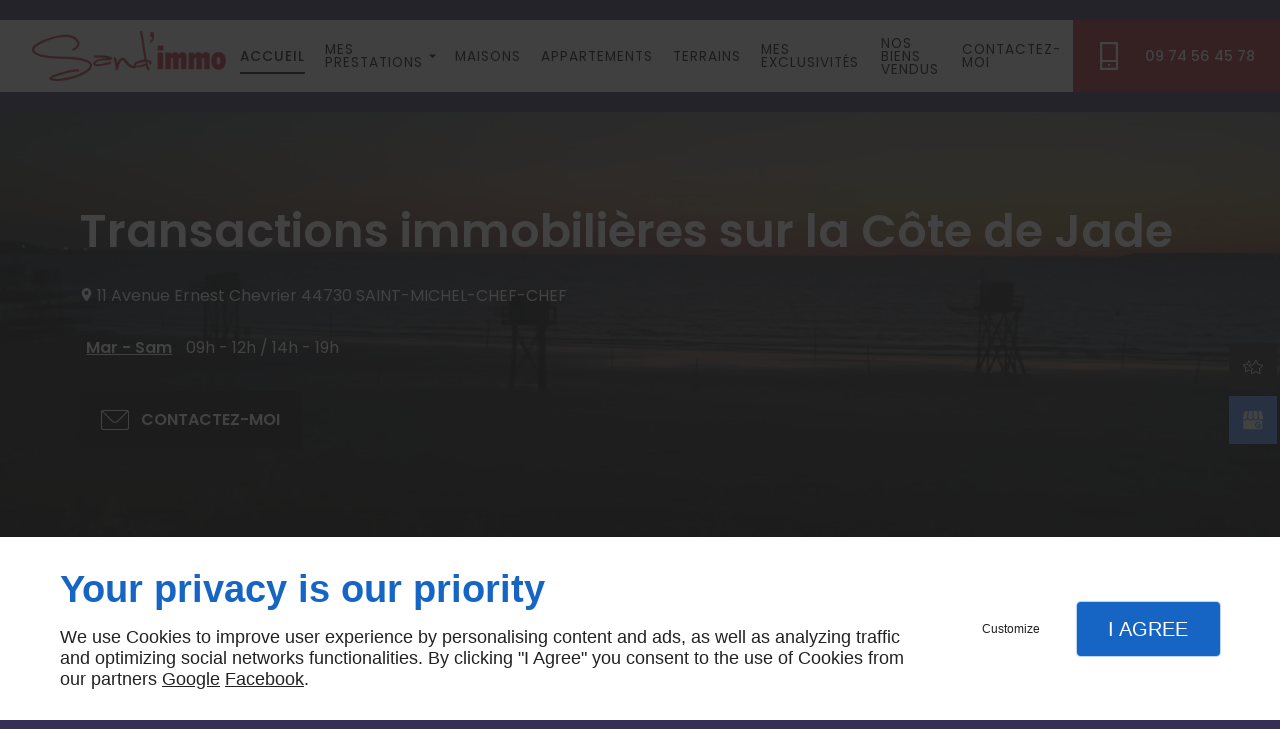

--- FILE ---
content_type: text/html; charset=utf-8
request_url: https://www.sandimmo.fr/
body_size: 17501
content:
<!DOCTYPE html>
<html class="no-js" lang="fr"><head><meta charset="utf-8" /><meta name="viewport" content="width=device-width, initial-scale=1.0" /><meta lang="" name="keywords" content="Vente terrain Tharon-Plage,Vente appartement Tharon-Plage,Vente appartement Saint-Michel-Chef-Chef,Vente appartement Pornic,Sand'immo Saint-Michel-Chef-Chef,Avis de valeur immobilière Tharon-Plage,Avis de valeur immobilière Saint-Michel-Chef-Chef,Avis de valeur immobilière Pornic,Agence immobilière Tharon-Plage,Agence immobilière Saint-Michel-Chef-Chef" /><meta lang="" name="description" content="Sand'immo est une agence immobilière à votre service pour la vente de terrains, de maisons et d’appartements dans le secteur de Saint-Michel-Chef-Chef."  /><meta name="robots" content="index, follow" /><title>Agence immobilière Saint-Michel-Chef-Chef - Sand'immo</title> <script>
(function (adwordsId, adwordsLabel) {
function callTracking(event) {
var link = event.currentTarget;
try {
Epeius.addModule({trackerId: 'ga4', id: 'ga4_ct'});
Epeius.addModule({
trackerId: 'gaw',
id: 'gaw_ct',
config: {key: adwordsId, label: adwordsLabel}
});
} catch (e) {
console.warn("Error with call-tracking !", e);
}
console.log('call-tracking');
var req = new XMLHttpRequest();
req.addEventListener("load", function () {
window.location.href = link.href;
});
req.open("GET", "/lnk-ct.json");
req.send();
event.stopImmediatePropagation();
event.preventDefault();
return false;
}
window.addEventListener('load', function () {
var calltrackingLinks = document.querySelectorAll("a[href^=tel]");
for (var i = 0; i < calltrackingLinks.length; i++) {
calltrackingLinks[i].addEventListener("click", callTracking);
}
});
})('11274212705', 'ELneCJDtpMcZEOGq-_8p')
</script>
 <!--[if lt IE 9]>
<script src="/AMBIANCE_FIFKL46H11_fashionAttitude-grid/js/vendor/html5shiv.min.js"></script>
<![endif]-->
<link href="/css/ambiance.min.css?v=1758131963" rel="stylesheet" type="text/css" /><link href="/favicon-120x120.png" sizes="120x120" rel="apple-touch-icon" /><link href="/favicon-152x152.png" sizes="152x152" rel="apple-touch-icon" /><link href="/favicon-16x16.png" sizes="16x16" rel="icon" /><link href="/favicon-180x180.png" sizes="180x180" rel="apple-touch-icon" /><link href="/favicon-192x192.png" sizes="192x192" rel="icon" /><link href="/favicon-32x32.png" sizes="32x32" rel="icon" /><link href="/favicon-512x512.png" sizes="512x512" rel="icon" /><link href="/favicon-60x60.png" sizes="60x60" rel="apple-touch-icon" /><link href="/favicon-76x76.png" sizes="76x76" rel="apple-touch-icon" /><link href="/favicon-96x96.png" sizes="96x96" rel="icon" /><link href="/favicon.ico" rel="shortcut icon" /><meta name="google-site-verification" content="H6yrUWOUFMZdjZZTLbRfconYKQraZvQ8O6uZ11M92jA"></head><body itemscope itemtype="http://schema.org/Organization" class="home gridAmbiance" id="PAGE_MTP0ZL8OZZ">
<div class="stickyfooter">
<!-- ==================================
Tab mobile spacer
=================================== -->
<div id="tab-mobile-spacer"></div>
<!-- ==================================
Header
=================================== -->
<input id="publicPath" value="" hidden /><header class="dzone-header">
<div class="grid-template">
<div class="block-slogan">
<p class="slogan">
Transactions immobilières sur la Côte de Jade
</p>
</div>
<div class="block-contact">
<p itemprop="name" class="contact-name hide">
Sand'immo
</p>
<div itemscope="" itemtype="http://schema.org/PostalAddress" itemprop="address" class="contact-address">
<p itemprop="streetAddress">
<span class="ico"><svg xmlns="http://www.w3.org/2000/svg" xmlns:xlink="http://www.w3.org/1999/xlink" width="16" height="16" viewBox="0 0 512 512" fill="#000000" class="icon-location1"><path class="color1" d="M65.7 194.4v-0.8c0-26.4 5-51.4 14.9-74.8 9.9-23.5 23.5-43.9 40.7-61.4 17.2-17.5 37.3-31.4 60.4-41.8C204.7 5.2 229.2 0 255.2 0h0.8 0.8c26 0 50.5 5.2 73.6 15.6C353.4 26 373.5 40 390.7 57.5c17.2 17.5 30.8 38.1 40.7 61.6 9.9 23.5 14.9 48.5 14.9 75v0.8c0 1-0.1 1.8-0.4 2.3 -0.3 0.5-0.4 1.3-0.4 2.3v2.3c-0.5 6-1.1 11.7-1.7 17.1 -0.6 5.4-1.5 11.1-2.5 17.1 -1 7.5-4.7 18-10.9 31.6 -6.3 13.6-13.7 28.7-22.2 45.4 -8.6 16.7-17.9 33.8-28.1 51.2 -10.2 17.5-20.2 33.9-29.9 49.3 -9.7 15.4-18.3 28.5-25.7 39.4 -7.4 10.9-12.6 17.9-15.7 21 -4.6 4.7-9.6 9.4-15.1 14.2 -5.5 4.8-10.8 8.9-16.1 12.4 -5.2 3.5-9.8 6.3-13.8 8.3 -4 2.1-6.7 3.1-8.2 3.1s-4.4-1-8.6-3.1c-4.2-2.1-8.9-5-14.1-8.7 -5.2-3.8-10.5-8-16-12.8 -5.5-4.8-10.2-9.3-14.3-13.4 -3.3-3.1-8.5-10.1-15.4-21 -7-10.9-15.2-23.9-24.6-39.1 -9.4-15.2-19.3-31.6-29.5-49.4 -10.3-17.8-19.9-34.9-28.8-51.3 -8.9-16.5-16.5-31.6-22.7-45.5 -6.2-13.9-9.8-24.6-10.9-32.1 -1-5.7-1.8-11.3-2.5-16.9 -0.6-5.6-1.2-11.3-1.7-17.3 -0.5-0.5-0.8-1.3-0.8-2.3V194.4zM201.8 247.6c14.5 15.1 32.2 22.6 53.1 22.6 20.8 0 38.5-7.5 53.1-22.6 14.5-15 21.8-33.4 21.8-55 0-21.6-7.3-39.9-21.8-55 -14.5-15-32.2-22.6-53.1-22.6 -20.9 0-38.5 7.5-53.1 22.6 -14.5 15.1-21.8 33.4-21.8 55C180 214.2 187.3 232.6 201.8 247.6z" /></svg></span> 11 Avenue Ernest Chevrier</p>
<p>
<span itemprop="postalCode">44730</span>
<span itemprop="addressLocality">SAINT-MICHEL-CHEF-CHEF</span>
</p>
<p itemprop="addressCountry" class="hide">
France
</p>
</div>
</div>
<div class="block-openhours">
<ul>
<li>
<span class="day">Mar - Sam</span>
<span class="hours">09h - 12h / 14h - 19h</span>
</li>
</ul>
</div>
<div class="block-call-to-action">
<div class="block-button">
<a href="/contactez-moi.php" class="button">
<span class="ico"><svg width="16" height="16" viewBox="0 0 512 512" xmlns="http://www.w3.org/2000/svg" xmlns:xlink="http://www.w3.org/1999/xlink" fill="#000000" class="icon-mail6"><path class="color1" d="M471 71.7H41c-22.6 0-41 18.4-41 41v286.7c0 22.6 18.4 41 41 41H471c22.6 0 41-18.4 41-41V112.6C512 90 493.6 71.7 471 71.7zM471 92.2c1.8 0 3.6 0.3 5.2 0.8L299.5 269.8c-11.6 11.6-27 18-43.5 18 -16.4 0-31.8-6.4-43.5-18L35.7 92.9c1.7-0.4 3.4-0.8 5.2-0.8H471zM491.5 399.4c0 11.3-9.2 20.5-20.5 20.5H41c-11.3 0-20.5-9.2-20.5-20.5V112.6c0-1.8 0.3-3.6 0.8-5.2l176.8 176.8c16 16 37 24 57.9 24 21 0 42-8 57.9-24l176.8-176.8c0.4 1.7 0.8 3.4 0.8 5.2V399.4z" /></svg>
</span>
<span class="txt"><span>Contactez-moi</span></span>
</a>
</div>
</div>
</div>
</header>
<div class="HeaderFloatingButton">
<div class="block-socialbar vertical">
<ul>
<li class="avis">
<a href="/avis.php" title="Avis">
<span class="ico"><svg width="16" height="16" viewBox="0 0 512 512" xmlns="http://www.w3.org/2000/svg" xmlns:xlink="http://www.w3.org/1999/xlink" fill="#000000" class="icon-loyalty02"><path class="color1" d="M491.3 215.9c-2.5-7.7-9.1-13-17.2-13.9l-95.3-9.9L340 104.6c-3.3-7.4-10.4-12-18.5-12 -8.1 0-15.2 4.6-18.5 12l-38.9 87.5 -95.3 9.9c-8.1 0.8-14.7 6.2-17.2 13.9 -2.5 7.7-0.3 15.9 5.7 21.3l71.2 64 -20 93.7c-1.7 7.9 1.3 15.8 7.9 20.6 3.6 2.6 7.7 3.9 11.9 3.9 3.5 0 7-0.9 10.2-2.8l82.9-48 82.9 48c7 4.1 15.5 3.6 22-1.1 6.6-4.8 9.6-12.7 7.9-20.6l-20-93.7 71.2-64C491.6 231.8 493.8 223.6 491.3 215.9zM472.8 223l-75.4 67.7c-2.5 2.3-3.7 5.8-3 9.1l21.2 99.1c0.1 0.2 0.2 0.7-0.5 1.2 -0.6 0.4-1 0.2-1.3 0.1l-87.7-50.7c-3-1.7-6.6-1.7-9.6 0L229 400.2c-0.2 0.1-0.7 0.4-1.3-0.1 -0.6-0.4-0.5-0.9-0.5-1.2l21.2-99.1c0.7-3.3-0.4-6.8-3-9.1L170.1 223c-0.2-0.2-0.6-0.5-0.3-1.2s0.7-0.8 1-0.8l100.8-10.5c3.4-0.4 6.3-2.5 7.7-5.6l41.1-92.6c0.1-0.2 0.3-0.7 1.1-0.7 0.8 0 1 0.5 1.1 0.7l41.1 92.6c1.4 3.1 4.3 5.3 7.7 5.6L472.2 221c0.2 0 0.7 0.1 1 0.8C473.4 222.5 473 222.9 472.8 223zM192.8 329.8l-26.9-15.6c-3-1.7-6.6-1.7-9.6 0L87.7 354l16.6-77.6c0.7-3.3-0.4-6.8-3-9.1l-59-53.1 78.9-8.2c3.4-0.4 6.3-2.5 7.7-5.6l32.2-72.5 19.9 44.7c2.1 4.8 7.8 7 12.6 4.9 4.8-2.1 7-7.8 4.9-12.6l-22.2-50.1c-2.7-6-8.5-9.8-15.1-9.8 -6.6 0-12.4 3.8-15.1 9.8l-32.4 72.8 -79.3 8.3c-6.6 0.7-11.9 5-14 11.3 -2 6.3-0.3 12.9 4.7 17.4l59.3 53.3 -16.6 77.9c-1.4 6.5 1.1 12.9 6.4 16.8 2.9 2.1 6.3 3.2 9.7 3.2 2.8 0 5.7-0.7 8.3-2.3l69-39.9 22.1 12.8c4.6 2.6 10.4 1.1 13-3.5C199 338.3 197.4 332.5 192.8 329.8z" /></svg></span>
</a>
</li>
</ul>
<ul>                                                <li class="googlemybusiness">
<a itemprop="sameAs" rel="noopener" href="https://www.google.com/maps/place/Sand'Immo/@47.1654788,-2.1662333,17z/data=!3m1!4b1!4m6!3m5!1s0x48056d97e3f9ea29:0x8de7ef89bc1a1824!8m2!3d47.1654788!4d-2.1662333!16s%2Fg%2F1tfk3tch?hl=fr&entry=ttu" title="google my business" target="_blank">
<svg xmlns="http://www.w3.org/2000/svg" xmlns:xlink="http://www.w3.org/1999/xlink" width="16" height="16" viewBox="0 0 512 512" fill="#000000" class="icon-mybusiness1"><path class="color1" d="M142.9 196.3c0.3 27.5 22.8 49.7 50.4 49.7 27.8 0 50.4-22.6 50.4-50.4V43.5h-83.3L142.9 196.3zM68.1 246.1c23.7 0 43.6-16.3 48.9-38.3l1.6-13.4 17.2-150.7H81.6c-12.7 0-24 9-26.7 21.6l-0.3 1.2L19 192.7c-1 3.7-1.3 7.6-0.7 11.2C22.3 228.3 43.2 246.1 68.1 246.1zM318.6 246.1c27.5 0 49.9-22.2 50.4-49.6l-17.4-153h-83.3v152.2C268.2 223.4 290.7 246.1 318.6 246.1zM443.8 246.1c25.5 0 47-19.1 50.1-44.4 0.3-2.6 0.1-5.3-0.6-7.7L457.1 65.4l-0.1-0.3c-2.7-12.5-14-21.6-26.7-21.6h-54.2l17.2 150.8C397.1 227.2 415.4 246.1 443.8 246.1zM443.8 270.5c-27.4 0-49.3-12.6-62.3-34.4 -13.3 20.7-36.5 34.4-62.9 34.4 -26.1 0-49.3-13.5-62.6-34 -13.4 20.4-36.4 34-62.6 34s-49.3-13.5-62.6-34c-13.4 20.4-36.4 34-62.7 34 -13.2 0-26.1-3.5-37.4-10.1v190.7c0 9.6 7.8 17.3 17.3 17.3h403.7c9.6 0 17.3-7.8 17.3-17.3v-185C461.1 269 452.6 270.5 443.8 270.5zM440.9 395c-3.2 11.4-9.6 22.2-18.3 30.3 -8.4 7.6-18.7 13-29.7 15.4 -12.2 2.8-25 2.8-37.1-0.3 -37-9.9-59.9-46.9-52.4-84.5 1.2-6.4 3.4-12.5 6.4-18.2 8.3-16.3 22.3-28.9 39.4-35.4 0.6-0.2 1.1-0.4 1.7-0.6 15.9-5.5 33.1-5.3 48.9 0.4 8.7 3.2 16.6 8.2 23.4 14.5 -2.2 2.5-4.7 4.8-7 7.2l-13.3 13.3c-4.5-4.2-9.8-7.4-15.6-9.2 -15.3-4.6-31.8-0.3-43 11.2 -4.7 4.8-8.3 10.7-10.5 17.1 -3.1 9.2-3.1 19 0 28.2h-0.1v0.1c0.2 0.7 0.4 1.3 0.7 1.9 3.2 8.2 8.7 15.2 15.9 20.3 4.8 3.5 10.4 5.8 16.2 7 5.7 1.1 11.6 1.1 17.3 0.1 5.7-0.9 11.2-3 16-6.3v0.2c7.6-5.1 12.7-13.1 14.5-22.1h-39.7c0-9.6 0-20 0-29.5h68.3c0.6 3.5 0.9 6.1 1.1 9.2C444.6 375.2 443.7 385.3 440.9 395z" /></svg>                </a>
</li>
</ul>
</div>
</div>
<!-- ==================================
Top Nav
=================================== --><nav class="dzone-topnav top-bar top-nav block-nav sticky-position" data-topbar="" data-options="custom_back_text: false">
<div class="grid-template">
<figure class="block-logo">
<a href="/">
<span class="logo"><img itemprop="logo" alt="Sand'immo" src="ressources/images/f6a39f5aa396.png" width="269" height="70" /></span>
</a>
</figure>
<div class="top-bar-section">
<ul>
<li><a href="/" target="_self">Accueil</a></li>
<li class="has-dropdown">
<a href="#" target="_self">Mes prestations</a>
<ul class="dropdown">
<li><a href="/ventede-terrain.php" target="_self">
Vente
de terrain</a></li>
<li><a href="/ventede-maison.php" target="_self">
Vente
de maison</a></li>
<li><a href="/vented-appartement.php" target="_self">
Vente
d'appartement</a></li>
<li><a href="/avisde-immobiliere.php" target="_self">
Avis
de valeur immobilière</a></li>
</ul>
</li>
<li><a href="/maisons.php" target="_self">Maisons</a></li>
<li><a href="/appartements.php" target="_self">Appartements</a></li>
<li><a href="/terrains.php" target="_self">Terrains</a></li>
<li><a href="/mes-exclusivites.php" target="_self">Mes Exclusivités</a></li>
<li><a href="/nos-biens-vendus.php" target="_self">NOS BIENS VENDUS</a></li>
<li><a href="/contactez-moi.php" target="_self">Contactez-moi</a></li>
</ul>
</div>
<div class="block-button button-style2">
<a href="tel:+33974564578" class="button">
<span class="ico"><svg width="16" height="16" viewBox="0 0 16 16" xmlns="http://www.w3.org/2000/svg" xmlns:xlink="http://www.w3.org/1999/xlink" fill="#000000" class="icon-phone13"><path class="color1" d="M254.8 229.6" /><path class="color1" d="M254.8 229.6" /><path class="color1" d="M12.55,0h-9.1C3.1,0,2.82,0.28,2.82,0.63v14.75C2.82,15.72,3.1,16,3.45,16h9.1c0.35,0,0.63-0.28,0.63-0.63V0.63 C13.18,0.28,12.9,0,12.55,0z M11.92,1.25v8.97H4.08V1.25H11.92z M4.08,14.75v-3.27h7.85v3.27H4.08z M8.45,12.66 c0.13,0.13,0.18,0.28,0.18,0.45c0,0.17-0.06,0.33-0.18,0.45C8.33,13.66,8.18,13.73,8,13.73c-0.08,0-0.15-0.01-0.24-0.04 c-0.07-0.03-0.14-0.08-0.21-0.14c-0.11-0.13-0.18-0.28-0.18-0.45c0-0.15,0.07-0.32,0.18-0.45c0.07-0.06,0.14-0.1,0.21-0.13 c0.15-0.07,0.32-0.07,0.49,0C8.32,12.56,8.39,12.61,8.45,12.66z" /></svg></span>
<span class="txt"><span>09 74 56 45 78</span></span>
</a>
</div>
</div>
</nav>
<!-- ==================================
Main content
=================================== --><main class="dzone-content czone"><div class="row sticky-position"><div class="large-24 columns"><div class="block-title blk-title"><h1>Agence immobilière, Saint-Michel-Chef-Chef</h1></div></div></div><div id="row_SECTION_RX4AENMORI" class="row sectionideal2-intro no-padding">
<div id="col_COLUMN_28DNGLOT8Q" class="large-24 columns">
<div id="text_BLOCK_KIG1PX42MA" class="block-text blk-text">
<p style="text-align:center">Créée en 2007 par Sandra ROIG, l'agence est installée sur l'avenue principale de <strong>Tharon-Plage</strong> et spécialisée en transactions ventes sur le secteur de la Côte de Jade.</p>
<p style="text-align:center"><em>"Une seule interlocutrice dans votre recherche, à l'écoute de vos souhaits, je vous accompagne jusqu'à l'aboutissement de votre projet. La maîtrise du secteur géographique, l'expérience du terrain, la connaissance du marché m'ont amené à concrétiser bon nombre de projets." </em></p>
<p style="text-align:center">Confiance et fidélisation sont les maîtres-mots de <strong>Sand'Immo.</strong></p>
</div>
</div>
</div><div id="row_SECTION_2ZT6T0RX1H" class="row sectionideal2-quote section-background-image full-width no-parallax">
<div id="col_COLUMN_6XARZVXAKN" class="large-24 columns">
<div id="text_BLOCK_93TEMXQETJ" class="block-text blk-text emphasis">
<p style="text-align:center">Votre alliée de taille pour concrétiser<br />
un projet d’achat ou de vente immobilière.</p>
</div>
</div>
</div><div id="row_SECTION_L79KFJBP1S" class="row sectionideal2-paragraph">
<div id="col_COLUMN_6ZS0XXFLGG" class="large-12 columns">
<div id="text_BLOCK_KI0WDWYSPB" class="block-text blk-text">
<h2><strong>Actrice incontournable</strong> de l’immobilier à Saint-Michel-Chef-Chef et ses environs</h2>
</div>
<div id="text_BLOCK_9TMUGTHZYB" class="block-text blk-text">
<p>Spécialisée dans la vente de biens immobiliers, je propose mes services sur la côte de Jade, notamment à Saint-Michel-Chef-Chef et ses environs, un secteur très apprécié pour ses magnifiques stations balnéaires et pour sa douceur de vivre.</p>
<p>Vous souhaitez acheter ou <a data-link-type="internal" href="/ventede-maison.php" title="
Vente
de maison">vendre une maison</a>, un <a data-link-type="internal" href="/vented-appartement.php" title="
Vente
d'appartement">appartement</a> ou un terrain dans cette belle façade de l’Atlantique ? Je suis là pour vous accompagner tout au long de la transaction immobilière et répondre à vos attentes. Vous pouvez aussi me contacter pour établir <a data-link-type="internal" href="/avisde-immobiliere.php" title="
Avis
de valeur immobilière">un avis de valeur immobilière fiable</a>.</p>
</div>
<div id="text_BLOCK_HUREZXXSZQ" class="block-text blk-text">
<blockquote>
<p>Mon expertise concerne la vente de terrains, de maisons et d’appartements</p>
</blockquote>
</div>
</div><div id="col_COLUMN_PNQ97H1N14" class="large-12 columns">
<figure id="img_BLOCK_W32QJ762VB" class="block-image blk-image lazy">
<img src="data:image/svg+xml,%3Csvg%20xmlns%3D%27http%3A%2F%2Fwww.w3.org%2F2000%2Fsvg%27%20viewBox%3D%270%200%201440%201080%27%3E%3C%2Fsvg%3E" data-src="/ressources/images/52c8e428b336.jpg" alt="Vente maison Saint-Michel-Chef-Chef" width="1440" height="1080" loading="lazy" class="blk-image__image" />
</figure>
</div>
</div><div id="row_SECTION_S0TG1X0ROP" class="row sectionideal2-cta section-background-image full-width no-parallax">
<div id="col_COLUMN_BVFPMXRUBC" class="large-24 columns">
<div id="text_BLOCK_ENCA8LUNVR" class="block-text blk-text emphasis">
<p style="text-align:center">Parlez-moi de votre projet immobilier.<br />
<a itemprop="telephone" class="tag-calltracking" href="tel:+33974564578">09 74 56 45 78</a></p>
</div>
</div>
</div><div id="row_SECTION_CLRIQQUBMB" class="row sectionideal2-paragraph">
<div id="col_COLUMN_TZT6MNHZQR" class="large-12 columns">
<div id="text_BLOCK_2RT6L24HCM" class="block-text blk-text">
<h2><strong>Une agence immobilière</strong> digne de confiance</h2>
</div>
<div id="text_BLOCK_CRGVAIJ6AG" class="block-text blk-text">
<p>Pour réussir votre projet immobilier, faites le choix d’un accompagnement complet et sécurisant en <a data-link-type="internal" href="/contactez-moi.php" title="Contactez-moi">vous adressant à l’agence Sand'immo</a>. Je comprends l'importance de chaque décision et je m'engage à vous assister jusqu’à la finalisation de la transaction.</p>
<p>Ma connaissance du marché immobilier me permet de trouver les meilleures opportunités et de négocier les meilleures conditions. Je vous propose des solutions transparentes et de proximité pour acheter ou <a data-link-type="internal" href="/ventede-terrain.php" title="
Vente
de terrain">vendre un terrain</a> ou une maison à un prix avantageux.</p>
</div>
<div id="text_BLOCK_VHRS1WFL13" class="block-text blk-text">
<blockquote>
<p>Faire confiance à Sand'immo, c’est acheter ou vendre votre maison en toute sérénité et à un prix avantageux</p>
</blockquote>
</div>
</div><div id="col_COLUMN_T3PBHVRJBI" class="large-12 columns">
<figure id="img_BLOCK_P5JH1TYNUU" class="block-image blk-image lazy">
<img src="data:image/svg+xml,%3Csvg%20xmlns%3D%27http%3A%2F%2Fwww.w3.org%2F2000%2Fsvg%27%20viewBox%3D%270%200%201440%201080%27%3E%3C%2Fsvg%3E" data-src="/ressources/images/d832e8a3368c.jpg" alt="Vente appartement Saint-Michel-Chef-Chef" width="1440" height="1080" loading="lazy" class="blk-image__image" />
</figure>
</div>
</div><div id="row_SECTION_9EGBVOD0HL" class="row sectionideal2-benefits section-background-color full-width">
<div id="col_COLUMN_JJC6X8Z6HY" class="large-24 columns">
<div id="text_BLOCK_AAO9UXKJA5" class="block-text blk-text">
<h2 style="text-align:center">Mes points forts</h2>
</div>
<div id="block_BLOCK_PLUX1IHTEU" class="block-html blk-html">
<div class="row block-panels">
<div class="columns large-6 medium-12">
<div class="panel">
<div class="panel-title">
<span class="ico"><svg width="16" height="16" viewBox="0 0 512 512" xmlns="http://www.w3.org/2000/svg" xmlns:xlink="http://www.w3.org/1999/xlink" fill="#000000" class="icon-expertise05"><path class="color1" d="M504.2 140.9c0-18.1-14.8-32.9-32.9-32.9H341.8V85.6c0-18.1-14.8-32.9-32.9-32.9H203.1c-18.1 0-32.9 14.8-32.9 32.9V108H40.7c-18.1 0-32.9 14.8-32.9 32.9v90.1c0 13.9 3.7 25.6 11 35v161.5c0 17.6 14.3 31.8 31.8 31.8h410.7c17.6 0 31.8-14.3 31.8-31.8V266c7.3-9.4 11-21.1 11-35V140.9zM189.3 85.6c0-7.6 6.2-13.8 13.8-13.8h105.8c7.6 0 13.8 6.2 13.8 13.8V108H189.3V85.6zM26.9 140.9c0-7.6 6.2-13.8 13.8-13.8h430.5c7.6 0 13.8 6.2 13.8 13.8v90.1c0 9.8-2.6 17.7-7.6 23.9 -0.7 0.6-1.4 1.3-1.9 2.1 -14.6 15.2-46 19.7-92.2 20.5v-2.8c0-5.3-4.3-9.5-9.5-9.5h-54.2c-5.3 0-9.5 4.3-9.5 9.5v3H201.9v-3c0-5.3-4.3-9.5-9.5-9.5h-54.2c-5.3 0-9.5 4.3-9.5 9.5v2.8c-46.2-0.8-77.6-5.3-92.2-20.5 -0.5-0.8-1.1-1.5-1.9-2.1 -5-6.2-7.6-14-7.6-23.9V140.9zM364.3 284.3v35.1h-35.1v-35.1H364.3zM147.7 287.5c0-0.1 0-0.1 0-0.2 0-0.1 0-0.2 0-0.2v-2.8h35.1v35.1h-35.1V287.5zM461.3 440.2H50.7c-7 0-12.7-5.7-12.7-12.7V281.6c3.7 2 7.8 3.8 12.3 5.3 20.4 7.1 46.3 9.2 78.4 9.7V329c0 5.3 4.3 9.5 9.5 9.5h54.2c5.3 0 9.5-4.3 9.5-9.5v-32.1h108.1V329c0 5.3 4.3 9.5 9.5 9.5h54.2c5.3 0 9.5-4.3 9.5-9.5v-32.3c32.1-0.5 58-2.6 78.4-9.7 4.4-1.5 8.5-3.3 12.3-5.3v145.9C474.1 434.5 468.4 440.2 461.3 440.2z" /></svg></span>
<span class="txt"><span>Expérience</span></span>
</div>
<div class="panel-content">
<p>
Je travaille dans le domaine de l’immobilier depuis 1998.
</p>
</div>
</div>
</div>
<div class="columns large-6 medium-12">
<div class="panel">
<div class="panel-title">
<span class="ico"><svg width="16" height="16" viewBox="0 0 512 512" xmlns="http://www.w3.org/2000/svg" xmlns:xlink="http://www.w3.org/1999/xlink" fill="#000000" class="icon-availability07"><path class="color1" d="M401.6 278.8V89.3c0-32.3-26.3-58.6-58.6-58.6H66.4c-32.3 0-58.6 26.3-58.6 58.6v189.5c0 32.3 26.3 58.6 58.6 58.6h22v80.7c0 3.8 2.3 7.3 5.9 8.8 1.2 0.5 2.4 0.7 3.7 0.7 2.5 0 4.9-0.9 6.7-2.7l89.1-87.5h149.2C375.3 337.4 401.6 311.1 401.6 278.8zM189.8 318.3c-2.5 0-4.9 1-6.7 2.7l-75.6 74.3v-67.4c0-5.3-4.3-9.5-9.5-9.5H66.4c-21.8 0-39.5-17.7-39.5-39.5V89.3c0-21.8 17.7-39.5 39.5-39.5h276.5c21.8 0 39.5 17.7 39.5 39.5v189.5c0 21.8-17.7 39.5-39.5 39.5H189.8zM445.6 84.4h-5.3c-5.3 0-9.5 4.3-9.5 9.5s4.3 9.5 9.5 9.5h5.3c21.8 0 39.5 17.7 39.5 39.5v189.5c0 21.8-17.7 39.5-39.5 39.5H414c-5.3 0-9.5 4.3-9.5 9.5V449l-75.6-74.3c-1.8-1.8-4.2-2.7-6.7-2.7H203.6c-5.3 0-9.5 4.3-9.5 9.5s4.3 9.5 9.5 9.5h114.6l89.1 87.5c1.8 1.8 4.2 2.7 6.7 2.7 1.2 0 2.5-0.2 3.7-0.7 3.5-1.5 5.9-5 5.9-8.8v-80.7h22c32.3 0 58.6-26.3 58.6-58.6V143C504.2 110.7 477.9 84.4 445.6 84.4zM106.4 145.1c-19.9 0-36 16.2-36 36s16.2 36 36 36 36-16.2 36-36S126.3 145.1 106.4 145.1zM106.4 198.1c-9.3 0-16.9-7.6-16.9-16.9s7.6-16.9 16.9-16.9c9.3 0 16.9 7.6 16.9 16.9S115.7 198.1 106.4 198.1zM303 145.1c-19.9 0-36 16.2-36 36s16.2 36 36 36 36-16.2 36-36S322.9 145.1 303 145.1zM303 198.1c-9.3 0-16.9-7.6-16.9-16.9s7.6-16.9 16.9-16.9 16.9 7.6 16.9 16.9S312.3 198.1 303 198.1zM204.7 145.1c-19.9 0-36 16.2-36 36s16.2 36 36 36 36-16.2 36-36S224.6 145.1 204.7 145.1zM204.7 198.1c-9.3 0-16.9-7.6-16.9-16.9s7.6-16.9 16.9-16.9 16.9 7.6 16.9 16.9S214 198.1 204.7 198.1z" /></svg></span>
<span class="txt"><span>Écoute</span></span>
</div>
<div class="panel-content">
<p>
Chacun de vos besoins sera pris en compte afin de concrétiser votre projet immobilier.
</p>
</div>
</div>
</div>
<div class="columns large-6 medium-12">
<div class="panel">
<div class="panel-title">
<span class="ico"><svg width="16" height="16" viewBox="0 0 512 512" xmlns="http://www.w3.org/2000/svg" xmlns:xlink="http://www.w3.org/1999/xlink" fill="#000000" class="icon-loyalty06"><path class="color1" d="M503.2 232.2L440 103.3c-1.2-2.4-3.3-4.2-5.9-5 -2.6-0.8-5.3-0.4-7.6 1L381 127c-4.2 2.6-5.8 7.9-3.6 12.4l57.3 116.9c-3.3-2.3-7.9-2.3-11.3 0.3 -7.8 6-12.6 11.7-15.7 18.3 -1.3 2.7-1.1 5.8 0.2 8.3l-21.3-11.5L248.8 189c-5.1-3.1-11.5-3.1-16.6-0.1 -23.4 13.5-42.2 17.2-57.4 11.1 0.9-1.2 2.4-2.8 4.9-4.6 5.1-3.7 18-14.7 31.6-26.3 12.9-11 29-24.7 32.9-27.3 4.4-2.9 12-3 14.3-2.7 0.3 0 0.6 0 0.9 0h32.3c12.3 0 16.7 3.8 19.9 6.6 0.2 0.2 0.5 0.4 0.8 0.8 25.3 22.9 48.3 21.5 63.1 16.3 5-1.8 7.6-7.2 5.8-12.2 -1.8-5-7.2-7.6-12.2-5.8 -21.7 7.7-38.4-7.4-43.9-12.4 -0.5-0.4-0.9-0.8-1.2-1 -6.7-5.8-15.3-11.2-32.4-11.2h-31.8c-3.1-0.2-16.2-0.8-26.3 5.9 -4.5 3-16.1 12.8-34.7 28.6 -12.8 10.9-25.9 22.1-30.5 25.4 -7.9 5.7-12.6 12.3-13.6 19.1 -0.7 4.4 0.4 8.7 2.9 12.1 1.4 1.9 3.3 3.5 5.6 4.6 21.6 10.8 46.8 7.6 77.1-9.6l136.6 81.9c0.1 0.1 0.3 0.2 0.4 0.2l22 11.8c5.3 2.8 7.6 9.4 5 14.5 -1.3 2.7-3.6 4.6-6.4 5.5 -2.8 0.9-5.8 0.6-8.4-0.8l-46.4-24.9c-4-2.1-8.9-1.2-11.8 2.2 -2.9 3.4-3 8.4-0.3 12l0.3 0.4c0.8 1.1 1.9 2 3.1 2.6l25.7 13.8c5.2 2.8 7.2 9.4 4.4 14.6 -2.8 5.2-9.4 7.2-14.7 4.4l-17.3-9.1c-1.4-1.1-2.9-2.1-4.5-2.9 -0.1 0-0.1-0.1-0.2-0.1l-16.8-8.5c-4.3-2.2-9.6-0.8-12.3 3.3 -2.7 4.1-1.9 9.5 1.9 12.6l1.1 0.9c0.5 0.4 1.1 0.8 1.7 1.1l18.2 9.5c3.2 3.3 4.1 8.4 1.8 12.7 -2.8 5.3-9.4 7.2-14.6 4.4 0 0-0.1 0-0.1-0.1L288 357.7c-4.7-2.4-10.4-0.6-12.8 4 -2.4 4.6-0.7 10.4 3.9 12.9 2.6 1.4 4.5 3.7 5.3 6.6 0.8 2.8 0.4 5.8-1.1 8.4 -2.9 5-9.6 6.7-14.9 3.8l-1.4-0.8c-4.6-2.5-10.4-0.7-12.9 3.9 -2.5 4.6-0.7 10.4 3.9 12.9l1.4 0.8c4.7 2.5 9.7 3.7 14.6 3.7 10.3 0 20.3-5.3 25.8-14.7 2.2-3.8 3.5-7.9 4-12.2 13.7 5 29.4-0.7 36.6-14 1.8-3.3 2.9-6.8 3.3-10.3 14 5.8 30.5 0.1 37.8-13.5 1.9-3.5 3-7.3 3.4-11.1 6.1 2.2 12.7 2.3 19 0.2 7.8-2.5 14.1-7.9 17.7-15.3 5.9-12 3-26-6.4-34.9 0.4 0.1 0.8 0.1 1.2 0.1 3.6 0 7.1-2.1 8.7-5.6 1.1-2.5 3.3-6 10-11.2 2.3-1.8 3.6-4.4 3.7-7.1l1.8 3.7c1.2 2.4 3.3 4.2 5.9 5 0.9 0.3 1.8 0.4 2.7 0.4 1.7 0 3.5-0.5 5-1.4l45.4-27.6C503.8 242 505.4 236.7 503.2 232.2zM453.2 250.5l-54.8-111.7 29-17.7 54.8 111.7L453.2 250.5zM264.9 347.1c-2.4-7.8-7.8-14.1-15-17.9 -4.6-2.4-9.4-3.5-14.1-3.5 -0.1-2.5-0.6-5-1.4-7.5 -2.4-7.8-7.8-14.1-15-17.9 -5.2-2.7-10.9-3.7-16.5-3.3 -0.9-10-6.7-19.4-16.3-24.4 -7.2-3.8-15.4-4.5-23.2-2 -2.3 0.7-4.5 1.7-6.5 2.9 -2.8-4.7-6.9-8.6-12-11.3 -14.5-7.6-32.4-2.2-40.5 11.9 -3.1-6.5-8.8-13.5-21.6-22 -1-0.6-2-1.1-3.1-1.3l45.9-93.7c0.6 0.5 1.2 1 1.9 1.3 10.8 5.6 20.3 7.7 28.7 7.7 16.1 0 28.1-7.9 37.8-14.3 4.9-3.2 9.5-6.2 14-8 4.9-1.9 7.3-7.5 5.4-12.4 -1.9-4.9-7.5-7.3-12.4-5.4 -6.4 2.5-12.1 6.2-17.5 9.8 -14.2 9.4-25.5 16.8-47.2 5.5 -0.8-0.4-1.7-0.7-2.6-0.9l0.6-1.2c2.2-4.4 0.6-9.8-3.6-12.4L85.5 99.4c-2.3-1.4-5.1-1.8-7.6-1 -2.6 0.8-4.7 2.6-5.9 5L8.8 232.2c-2.2 4.4-0.6 9.8 3.6 12.4l45.4 27.6c1.5 0.9 3.2 1.4 5 1.4 0.9 0 1.8-0.1 2.7-0.4 2.6-0.8 4.7-2.6 5.9-5l0.4-0.8c0.2 0.2 0.4 0.3 0.7 0.5 13.7 9.2 15.2 14.1 16.8 19.3 0.7 2.5 2.4 4.5 4.6 5.6l-7.4 12.8c-0.1 0.1-0.1 0.2-0.2 0.4 -3.8 7.2-4.5 15.4-2 23.2s7.8 14.1 15 17.9c4.4 2.3 9.2 3.4 14 3.4 2.8 0 5.6-0.4 8.4-1.2 2.5 7.1 7.5 13.3 14.7 17.1 4.5 2.3 9.3 3.4 14 3.4 2.9 0 5.7-0.4 8.4-1.2 2.6 7.4 7.7 13.5 14.7 17.1 4.4 2.3 9.2 3.4 14 3.4 2.8 0 5.6-0.4 8.4-1.2 2.5 7.1 7.5 13.3 14.7 17.1 4.4 2.3 9.2 3.4 14 3.4 3.1 0 6.2-0.5 9.2-1.4 7.8-2.4 14.1-7.8 17.9-15l11.4-22C266.7 363.1 267.4 354.9 264.9 347.1zM58.8 250.5l-29-17.7 54.8-111.7 29 17.7L58.8 250.5zM107.9 330.3L107.9 330.3c-2.7-1.4-4.7-3.8-5.6-6.7 -0.9-2.9-0.7-5.9 0.7-8.5l17.7-30.7c0.1-0.1 0.1-0.2 0.2-0.4 1.4-2.7 3.8-4.7 6.7-5.6 2.9-0.9 6-0.7 8.7 0.7 4.8 2.5 7.1 8 5.7 13.1l-18.6 32.9c-0.1 0.1-0.1 0.2-0.2 0.3 -1.4 2.7-3.8 4.7-6.7 5.6C113.6 331.9 110.6 331.7 107.9 330.3zM145 349.6c-5.5-2.9-7.7-9.7-4.9-15.2l17.7-30.7c0.1-0.1 0.1-0.2 0.2-0.4 0.6-1.1 1-2.2 1.5-3.3l3-5.4c0.1-0.1 0.1-0.2 0.2-0.3 1.4-2.7 3.8-4.7 6.7-5.6 2.9-0.9 6-0.7 8.7 0.7 5.5 2.9 7.7 9.7 4.9 15.2l-4 7c-0.3 0.5-0.5 0.9-0.8 1.4l-17.6 31.2c-0.1 0.1-0.1 0.2-0.2 0.3C157.4 350.3 150.6 352.5 145 349.6zM182.1 368.9C182.1 368.9 182.1 368.9 182.1 368.9c-2.7-1.4-4.7-3.8-5.6-6.7 -0.9-2.9-0.7-5.9 0.7-8.5l16.2-28.7 1.7-3c3-5.4 10.2-7.6 15.7-4.8 2.7 1.4 4.6 3.8 5.6 6.7 0.9 2.9 0.7 5.9-0.7 8.5l-4.1 7.2c-0.4 0.6-0.7 1.2-1.1 1.8l-12.8 22.3c-0.1 0.1-0.1 0.2-0.2 0.4 -1.4 2.7-3.8 4.7-6.7 5.6C187.9 370.6 184.8 370.3 182.1 368.9zM246 361.5l-11.4 22c-1.4 2.7-3.8 4.6-6.7 5.6 -2.9 0.9-6 0.7-8.7-0.7 -5.5-2.9-7.7-9.7-4.9-15.2l3.2-5.5 10.5-18.1c3-4.6 8.1-5.9 13.2-3.3 2.7 1.4 4.7 3.8 5.6 6.7S247.4 358.8 246 361.5z" /></svg></span>
<span class="txt"><span>Interlocuteur unique</span></span>
</div>
<div class="panel-content">
<p>
Je prends en main la gestion complète de votre projet d’achat ou de vente immobilière. Mon accompagnement est complet, transparent et sur mesure.
</p>
</div>
</div>
</div>
<div class="columns large-6 medium-12">
<div class="panel">
<div class="panel-title">
<span class="ico"><svg width="16" height="16" viewBox="0 0 512 512" xmlns="http://www.w3.org/2000/svg" xmlns:xlink="http://www.w3.org/1999/xlink" fill="#000000" class="icon-location01"><path class="color1" d="M298.5 148.8c0-23.5-19.1-42.5-42.5-42.5s-42.5 19.1-42.5 42.5c0 23.4 19.1 42.5 42.5 42.5S298.5 172.3 298.5 148.8zM232.6 148.8c0-12.9 10.5-23.4 23.4-23.4s23.4 10.5 23.4 23.4c0 12.9-10.5 23.4-23.4 23.4S232.6 161.8 232.6 148.8zM255.8 389.2C255.8 389.2 255.8 389.2 255.8 389.2c2.9 0 5.6-1.3 7.4-3.5 4.5-5.5 109.9-135.2 109.5-220.2 -0.1-33.3-12.2-64.6-34-88.2 -22-23.8-51.4-36.9-82.7-36.9 -64.4 0-116.7 56.1-116.7 125.2 0 85 104.7 214.7 109.1 220.2C250.2 387.9 252.9 389.2 255.8 389.2zM256 59.5c53.6 0 97.4 47.6 97.6 106.1v0c0.3 65.9-73.8 167.4-97.8 198.6C232 333 158.4 231.5 158.4 165.5 158.4 107 202.2 59.5 256 59.5zM499.9 421.1l-63.7-115.8c-6-10.9-17.4-17.7-29.9-17.7h-59.7c-5.3 0-9.5 4.3-9.5 9.5s4.3 9.5 9.5 9.5h59.7c5.5 0 10.5 3 13.1 7.8l63.7 115.8c2.6 4.7 2.5 10.2-0.2 14.9 -2.7 4.6-7.5 7.4-12.9 7.4H42c-5.4 0-10.2-2.8-12.9-7.4 -2.7-4.6-2.8-10.2-0.2-14.9l63.7-115.8c2.6-4.8 7.7-7.8 13.1-7.8h59.7c5.3 0 9.5-4.3 9.5-9.5s-4.3-9.5-9.5-9.5h-59.7c-12.4 0-23.9 6.8-29.9 17.7L12.1 421.1c-5.9 10.7-5.7 23.3 0.5 33.8 6.2 10.5 17.2 16.7 29.3 16.7H470c12.2 0 23.1-6.3 29.3-16.7C505.6 444.4 505.8 431.8 499.9 421.1z" /></svg></span>
<span class="txt"><span>Maîtrise du secteur géographique</span></span>
</div>
<div class="panel-content">
<p>
Maîtrisant tous les aspects du marché immobilier local, je suis en mesure de trouver des acheteurs  potentiels dans les plus brefs délais.
</p>
</div>
</div>
</div>
</div>
</div>
</div>
</div><div id="row_SECTION_3OUKNZPOEH" class="row sectionideal2-quote section-background-image full-width no-parallax">
<div id="col_COLUMN_5KEDQ5FHWI" class="large-24 columns">
<div id="text_BLOCK_ZOBQQW4RFH" class="block-text blk-text emphasis">
<p style="text-align:center">Votre alliée de taille pour concrétiser<br />
un projet d’achat ou de vente immobilière.</p>
</div>
</div>
</div><div id="row_SECTION_LP8R8AGAKK" class="row sectionideal2-paragraph">
<div id="col_COLUMN_QHSGVB8B69" class="large-14 columns">
<div id="text_BLOCK_VBOIDD2BDF" class="block-text blk-text">
<h2>En savoir plus</h2>
</div>
<div id="text_BLOCK_759T2TDH11" class="block-text blk-text">
<ul>
<li><a data-link-type="internal" href="/agence-immobiliere-tharon-plage.php" title="Agence immobilière à Tharon-Plage">Agence immobilière à Tharon-Plage</a></li>
<li><a data-link-type="internal" href="/agence-immobiliere-pornic.php" title="Agence immobilière à Pornic">Agence immobilière à Pornic</a></li>
<li><a data-link-type="internal" href="/fonctionne-agence-immobiliere.php" title="Comment fonctionne une agence immobilière ?">Comment fonctionne une agence immobilière ?</a></li>
<li><a data-link-type="internal" href="/interet-passer-agence-immobiliere.php" title="Quel est l'intérêt de passer par une agence immobilière ?">Quel est l'intérêt de passer par une agence immobilière ?</a></li>
<li><a data-link-type="internal" href="/cibles-agence-immobiliere.php" title="Qui sont les cibles d'une agence immobilière ?">Qui sont les cibles d'une agence immobilière ?</a></li>
<li><a data-link-type="internal" href="/agences-immobilieres-choisissent-locataires.php" title="Comment les agences immobilières choisissent les locataires ?">Comment les agences immobilières choisissent les locataires ?</a></li>
</ul>
</div>
</div><div id="col_COLUMN_ATNN916DEG" class="large-10 columns">
<figure id="img_BLOCK_Q7HEPDOY75" class="block-image blk-image lazy">
<img src="data:image/svg+xml,%3Csvg%20xmlns%3D%27http%3A%2F%2Fwww.w3.org%2F2000%2Fsvg%27%20viewBox%3D%270%200%201620%201080%27%3E%3C%2Fsvg%3E" data-src="/ressources/images/59cd546ddde3.JPG" alt="Agence immobilière à Tharon-Plage" width="1620" height="1080" loading="lazy" class="blk-image__image" />
</figure>
</div>
</div><div id="row_SECTION_IKBEA4RNKO" class="row sectionideal2-form section-background-image full-width no-parallax">
<div id="col_COLUMN_96MY2UIDVR" class="large-24 columns sticky-position">
<div id="text_BLOCK_LWXO9JS5Z2" class="block-text blk-text">
<h3 style="text-align:center">Besoin d’être accompagné dans un projet immobilier ?<br />
Contactez-moi via le formulaire.</h3>
<p style="text-align:center">Riche de ma connaissance du marché immobilier à Saint-Michel-Chef-Chef et ses environs,<br />
je suis en mesure de vous aider à mener à bien votre projet de vente ou d’achat.</p>
</div>
<div id="block_BLOCK_OP4YGF21JH" class="block-html blk-html">
<div id="form_BLOCK_CN6UJP48S1-0" class="block-form blk-form">
<div class="row">
<div class="large-24 columns">
<form method="POST" data-abide="">
<div class="row hr-row">
<div class="large-24 columns">
<div class="form-hr">
<h4>Recherche de biens / Contact</h4>
</div>
</div>
</div>
<div class="row data-row f1-c0-demande_1">
<div class="large-24 columns">
<label for="formtag0-f1-c0-demande_1">Demande</label>
<select name="f1-c0-demande_1" id="formtag0-f1-c0-demande_1"><option value="Achat / Vente" >Achat / Vente</option>
<option value="Location" >Location</option>
<option value="Autre" >Autre</option></select>
</div>
</div>
<div class="row data-row f1-c0-precisions_2">
<div class="large-24 columns">
<label for="formtag0-f1-c0-precisions_2">Précisions</label>
<textarea name="f1-c0-precisions_2" id="formtag0-f1-c0-precisions_2" placeholder="Précisez votre demande"></textarea>
</div>
</div>
<div class="row hr-row empty-hr">
<div class="large-24 columns">
<div class="form-hr">
<hr />
</div>
</div>
</div>
<div class="row data-row f1-c0-nom_4">
<div class="large-24 columns">
<label for="formtag0-f1-c0-nom_4">Nom *</label>
<input type="text" name="f1-c0-nom_4" id="formtag0-f1-c0-nom_4" placeholder="Votre nom complet" required="required" value="">
<small class="error">Ce champ est obligatoire</small>
</div>
</div>
<div class="row data-row f1-c0-telephone_5">
<div class="large-24 columns">
<label for="formtag0-f1-c0-telephone_5">Téléphone *</label>
<input type="tel" name="f1-c0-telephone_5" id="formtag0-f1-c0-telephone_5" placeholder="Votre numéro de téléphone" required="required" value="">
<small class="error">Un numéro de téléphone valide est obligatoire</small>
</div>
</div>
<div class="row data-row f1-c0-e-mail_6">
<div class="large-24 columns">
<label for="formtag0-f1-c0-e-mail_6">E-mail *</label>
<input type="email" name="f1-c0-e-mail_6" id="formtag0-f1-c0-e-mail_6" placeholder="Votre adresse e-mail" required="required" value="">
<small class="error">Une adresse e-mail valide est obligatoire</small>
</div>
</div>
<div class="row fideoRow">
<div class="large-24 columns">
<input type="hidden" name="fideo" value="1">
</div>
</div>
<div class="row politiqueConfidentialiteCheckRow">
<div class="large-24 columns">
<input type="checkbox" name="formtag0-rgpd-check-1[]" id="formtag0-rgpd-check-1-1" required="required" class="politiqueConfidentialiteCheck" value="rgpd-checked"  ><label class="politiqueConfidentialiteCheckLabel" for="formtag0-rgpd-check-1-1">En soumettant ce formulaire, j&#039;accepte que les informations saisies soient exploitées dans le cadre strict de ma demande*</label>
<small class="error">Case à cocher obligatoire</small>
</div>
</div>
<div class="row captchaRow">
<div class="large-24 columns">
<input type="hidden" name="recaptcha_1" value="1" />
<div class="g-recaptcha" data-sitekey="6LfeZ08UAAAAANjd_WGrJMGSNwZ341j0kJK251yl" data-callback="onRecaptchaSubmit" data-badge="inline" data-size="invisible"></div>
</div>
</div>
<div class="row submit-row ">
<div class="large-24 columns">
<input type="submit" name="submit-button" class="button" value="Envoyer">
</div>
</div>
<div class="row mandatoryFieldsRow">
<div class="large-24 columns">
<label><span class="label-desc">*Ces champs sont obligatoires</span></label>
</div>
</div>
</form>
</div>
</div>
<div class="row msgPolitiqueConfidentialiteRow">
<div class="large-24 columns">
<div class="msgPolitiqueConfidentialite">SAND'IMMO SARL s'engage à ce que la collecte et le traitement de vos données, effectués à partir de notre site <a href="/">sandimmo.fr</a>, soient conformes au règlement général sur la protection des données (RGPD) et à la loi Informatique et Libertés. Pour connaître et exercer vos droits, notamment de retrait de votre consentement à l'utilisation des données collectées par ce formulaire, ou à vous inscrire sur la liste d'opposition au démarchage téléphonique, veuillez consulter notre <a class="rgpdLink" href="/mentions-legales.php" target="_blank">politique de confidentialité</a></div>
</div>
</div>
</div>
</div>
</div>
</div></main><!-- ==================================
Subheader
=================================== --><aside class="dzone-subheader subheader"><div class="grid-template">
<div class="block-slider">
<div class="owl-carousel subheader">
<div class="item-wrapper">
	<div class="item-image">
		<div class="image owl-lazy" data-bg="/ressources/images/48b1b7b6b101.jpg" data-src="/ressources/images/48b1b7b6b101.jpg" data-title="Vente de maison | Bénéficiez de mes conseils et de mon accompagnement sur mesure pour la vente de maisons à Saint-Michel-Chef-Chef et ses environs" data-description="ventede-maison.php" data-url="" ></div>
	</div>
	<div class="item-caption">
		<span class="title">Vente de maison | Bénéficiez de mes conseils et de mon accompagnement sur mesure pour la vente de maisons à Saint-Michel-Chef-Chef et ses environs</span>
		<span class="description">ventede-maison.php</span>
	</div>
</div>
<div class="item-wrapper">
	<div class="item-image">
		<div class="image owl-lazy" data-bg="/ressources/images/0733ff52af2e.jpg" data-src="/ressources/images/0733ff52af2e.jpg" data-title="Vente de terrain | Confiez-moi la vente de votre terrain à Saint-Michel-Chef-Chef et ses environs, je trouverai un acheteur sérieux au plus vite !  " data-description="ventede-terrain.php" data-url="" ></div>
	</div>
	<div class="item-caption">
		<span class="title">Vente de terrain | Confiez-moi la vente de votre terrain à Saint-Michel-Chef-Chef et ses environs, je trouverai un acheteur sérieux au plus vite !  </span>
		<span class="description">ventede-terrain.php</span>
	</div>
</div>
<div class="item-wrapper">
	<div class="item-image">
		<div class="image owl-lazy" data-bg="/ressources/images/3a83d974f92e.JPG" data-src="/ressources/images/3a83d974f92e.JPG" data-title="Vente d'appartement | Riche expérience dans la vente immobilière, écoute et connaissance du marché." data-description="vented-appartement.php" data-url="" ></div>
	</div>
	<div class="item-caption">
		<span class="title">Vente d'appartement | Riche expérience dans la vente immobilière, écoute et connaissance du marché.</span>
		<span class="description">vented-appartement.php</span>
	</div>
</div>
<div class="item-wrapper">
	<div class="item-image">
		<div class="image owl-lazy" data-bg="/ressources/images/73ca15be902f.jpg" data-src="/ressources/images/73ca15be902f.jpg" data-title="Avis de valeur immobilière | Faites-moi confiance pour répondre à toutes vos demandes en matière d’estimation de valeur immobilière à Saint-Michel-Chef-Chef et ses environs" data-description="avisde-immobiliere.php" data-url="" ></div>
	</div>
	<div class="item-caption">
		<span class="title">Avis de valeur immobilière | Faites-moi confiance pour répondre à toutes vos demandes en matière d’estimation de valeur immobilière à Saint-Michel-Chef-Chef et ses environs</span>
		<span class="description">avisde-immobiliere.php</span>
	</div>
</div>
</div>
</div>
</div>
</aside>
<!-- ==================================
Side nav
=================================== --><aside class="dzone-sidenav sidenav"></aside>
<!-- ==================================
Prefooter
=================================== --><aside class="dzone-prefooter prefooter">
<div class="grid-template">
<div class="block-contact">
<p itemprop="name" class="contact-name">
Sand'immo
</p>
<div itemscope="" itemtype="http://schema.org/PostalAddress" itemprop="address" class="contact-address">
<p itemprop="streetAddress">
<span class="ico"><svg xmlns="http://www.w3.org/2000/svg" xmlns:xlink="http://www.w3.org/1999/xlink" width="16" height="16" viewBox="0 0 512 512" fill="#000000" class="icon-location1"><path class="color1" d="M65.7 194.4v-0.8c0-26.4 5-51.4 14.9-74.8 9.9-23.5 23.5-43.9 40.7-61.4 17.2-17.5 37.3-31.4 60.4-41.8C204.7 5.2 229.2 0 255.2 0h0.8 0.8c26 0 50.5 5.2 73.6 15.6C353.4 26 373.5 40 390.7 57.5c17.2 17.5 30.8 38.1 40.7 61.6 9.9 23.5 14.9 48.5 14.9 75v0.8c0 1-0.1 1.8-0.4 2.3 -0.3 0.5-0.4 1.3-0.4 2.3v2.3c-0.5 6-1.1 11.7-1.7 17.1 -0.6 5.4-1.5 11.1-2.5 17.1 -1 7.5-4.7 18-10.9 31.6 -6.3 13.6-13.7 28.7-22.2 45.4 -8.6 16.7-17.9 33.8-28.1 51.2 -10.2 17.5-20.2 33.9-29.9 49.3 -9.7 15.4-18.3 28.5-25.7 39.4 -7.4 10.9-12.6 17.9-15.7 21 -4.6 4.7-9.6 9.4-15.1 14.2 -5.5 4.8-10.8 8.9-16.1 12.4 -5.2 3.5-9.8 6.3-13.8 8.3 -4 2.1-6.7 3.1-8.2 3.1s-4.4-1-8.6-3.1c-4.2-2.1-8.9-5-14.1-8.7 -5.2-3.8-10.5-8-16-12.8 -5.5-4.8-10.2-9.3-14.3-13.4 -3.3-3.1-8.5-10.1-15.4-21 -7-10.9-15.2-23.9-24.6-39.1 -9.4-15.2-19.3-31.6-29.5-49.4 -10.3-17.8-19.9-34.9-28.8-51.3 -8.9-16.5-16.5-31.6-22.7-45.5 -6.2-13.9-9.8-24.6-10.9-32.1 -1-5.7-1.8-11.3-2.5-16.9 -0.6-5.6-1.2-11.3-1.7-17.3 -0.5-0.5-0.8-1.3-0.8-2.3V194.4zM201.8 247.6c14.5 15.1 32.2 22.6 53.1 22.6 20.8 0 38.5-7.5 53.1-22.6 14.5-15 21.8-33.4 21.8-55 0-21.6-7.3-39.9-21.8-55 -14.5-15-32.2-22.6-53.1-22.6 -20.9 0-38.5 7.5-53.1 22.6 -14.5 15.1-21.8 33.4-21.8 55C180 214.2 187.3 232.6 201.8 247.6z" /></svg></span> 11 Avenue Ernest Chevrier</p>
<p>
<span itemprop="postalCode">44730</span>
<span itemprop="addressLocality">SAINT-MICHEL-CHEF-CHEF</span>
</p>
<p itemprop="addressCountry" class="hide">
France
</p>
</div>
<p class="contact-telephone">
<a itemprop="telephone" class="tag-calltracking" href="tel:+33974564578">09 74 56 45 78</a></p>
</div>
<div class="block-openhours">
<p>
Heures d'ouverture
</p>
<ul>
<li>
<span class="day">Mar - Sam</span>
<span class="hours">09h - 12h / 14h - 19h</span>
</li>
</ul>
</div>
<nav class="block-nav footer-nav">
<p>
À propos
</p>
<ul>
<li><a href="/" target="_self">Accueil</a></li>
<li><a href="/contactez-moi.php" target="_self">Contactez-moi</a></li>
<li><a href="/mentions-legales.php" target="_self">Mentions légales</a></li>
<li><a href="/plan-site.php" target="_self">Plan du site</a></li>
</ul>
</nav>
<nav class="block-socialbar tiny style-rounded color-default">
<p>
Suivez-moi
</p>
<ul>                                                <li class="googlemybusiness">
<a itemprop="sameAs" rel="noopener" href="https://www.google.com/maps/place/Sand'Immo/@47.1654788,-2.1662333,17z/data=!3m1!4b1!4m6!3m5!1s0x48056d97e3f9ea29:0x8de7ef89bc1a1824!8m2!3d47.1654788!4d-2.1662333!16s%2Fg%2F1tfk3tch?hl=fr&entry=ttu" title="google my business" target="_blank">
<svg xmlns="http://www.w3.org/2000/svg" xmlns:xlink="http://www.w3.org/1999/xlink" width="16" height="16" viewBox="0 0 512 512" fill="#000000" class="icon-mybusiness1"><path class="color1" d="M142.9 196.3c0.3 27.5 22.8 49.7 50.4 49.7 27.8 0 50.4-22.6 50.4-50.4V43.5h-83.3L142.9 196.3zM68.1 246.1c23.7 0 43.6-16.3 48.9-38.3l1.6-13.4 17.2-150.7H81.6c-12.7 0-24 9-26.7 21.6l-0.3 1.2L19 192.7c-1 3.7-1.3 7.6-0.7 11.2C22.3 228.3 43.2 246.1 68.1 246.1zM318.6 246.1c27.5 0 49.9-22.2 50.4-49.6l-17.4-153h-83.3v152.2C268.2 223.4 290.7 246.1 318.6 246.1zM443.8 246.1c25.5 0 47-19.1 50.1-44.4 0.3-2.6 0.1-5.3-0.6-7.7L457.1 65.4l-0.1-0.3c-2.7-12.5-14-21.6-26.7-21.6h-54.2l17.2 150.8C397.1 227.2 415.4 246.1 443.8 246.1zM443.8 270.5c-27.4 0-49.3-12.6-62.3-34.4 -13.3 20.7-36.5 34.4-62.9 34.4 -26.1 0-49.3-13.5-62.6-34 -13.4 20.4-36.4 34-62.6 34s-49.3-13.5-62.6-34c-13.4 20.4-36.4 34-62.7 34 -13.2 0-26.1-3.5-37.4-10.1v190.7c0 9.6 7.8 17.3 17.3 17.3h403.7c9.6 0 17.3-7.8 17.3-17.3v-185C461.1 269 452.6 270.5 443.8 270.5zM440.9 395c-3.2 11.4-9.6 22.2-18.3 30.3 -8.4 7.6-18.7 13-29.7 15.4 -12.2 2.8-25 2.8-37.1-0.3 -37-9.9-59.9-46.9-52.4-84.5 1.2-6.4 3.4-12.5 6.4-18.2 8.3-16.3 22.3-28.9 39.4-35.4 0.6-0.2 1.1-0.4 1.7-0.6 15.9-5.5 33.1-5.3 48.9 0.4 8.7 3.2 16.6 8.2 23.4 14.5 -2.2 2.5-4.7 4.8-7 7.2l-13.3 13.3c-4.5-4.2-9.8-7.4-15.6-9.2 -15.3-4.6-31.8-0.3-43 11.2 -4.7 4.8-8.3 10.7-10.5 17.1 -3.1 9.2-3.1 19 0 28.2h-0.1v0.1c0.2 0.7 0.4 1.3 0.7 1.9 3.2 8.2 8.7 15.2 15.9 20.3 4.8 3.5 10.4 5.8 16.2 7 5.7 1.1 11.6 1.1 17.3 0.1 5.7-0.9 11.2-3 16-6.3v0.2c7.6-5.1 12.7-13.1 14.5-22.1h-39.7c0-9.6 0-20 0-29.5h68.3c0.6 3.5 0.9 6.1 1.1 9.2C444.6 375.2 443.7 385.3 440.9 395z" /></svg>                </a>
</li>
</ul>
</nav>
</div>
</aside>
<!-- ==================================
Footer
=================================== --><footer class="dzone-footer"><div class="grid-template">
<div class="block-linkeo clearfix blk-linkeo"><span class="logo-linkeo blk-linkeo__logo" title="linkeo"><svg xmlns="http://www.w3.org/2000/svg" xmlns:xlink="http://www.w3.org/1999/xlink" width="51" height="20" viewBox="0 0 512 200" fill="#000000" class="icon-linkeo1"><path d="M456.4 144.4c23.5 11.9 45.8-5.6 52.8-27.8 7.4-23.5-1.5-55.6-25.2-65.4 -20.1-8.3-39.5 6.4-46.2 24.7 -0.4 0.8-0.6 1.6-0.9 2.5C431.8 100.6 433.2 132.6 456.4 144.4zM459.4 84.6c2.6-9.1 8.9-14.1 18.3-11 4.1 1.4 5.7 6.4 7 10 3.2 8.7 4 17.7 1.9 26.7 -2.5 10.5-11.8 18.2-22 11.9 -4.1-2.5-5.1-9.6-6.1-13.8C456.7 100.6 457.6 92.4 459.4 84.6z" /><path d="M407 140c12.8-7.9 1.1-28.1-11.8-20.2 -10.4 6.4-29.1 8.8-34.5-5.4 -0.3-0.8-0.6-1.8-0.9-2.7 14.2-1.7 28.3-3.6 42.5-5.8 5.5-0.8 7.9-6.5 8.6-11.2 1.7-12.9-2-26.4-10.7-36.1 -13.7-15.2-40.6-10.8-54 1.8 -16.6 15.7-13.8 51-3.7 69.4C354.7 152.5 387.9 151.8 407 140zM365.5 74.5c11.9-8.1 19.3 0.2 21.5 10.2 -9.6 1.4-19.2 2.7-28.8 3.8C359.1 82.6 361.3 77.4 365.5 74.5z" /><path d="M77.1 174.1c-16.7 1.9-35 3.2-52.2 1.3 -0.4-38.3-1.1-76.7-1.6-115 -0.2-15-23.5-15.1-23.3 0 0.6 41.7 1.4 83.4 1.7 125 0 4.8 3.5 10.3 8.6 11.2 21.7 4 45 3.1 66.8 0.7C91.9 195.8 92.1 172.5 77.1 174.1z" /><path d="M54.7 60.5c0.9 25.5 0.8 51 0.5 76.5 -0.2 15.1 23.1 15 23.3 0 0.3-25.5 0.4-51-0.5-76.5C77.5 45.5 54.2 45.4 54.7 60.5z" /><path d="M178.3 60.6c0.5 27.5 0.6 55 0.4 82.4 -16.9-28-35.3-55.4-47.3-85.7 -4.5-11.5-23.3-11-22.9 3.1 1.2 42.4 0.6 84.9 2.4 127.3 0.7 15 24 15.1 23.3 0 -1.1-25.5-1.3-50.9-1.6-76.4 15.8 27.2 33.5 53.5 46.9 81.9 5.2 11 21.5 5 21.8-5.9 1-42.3 1-84.5 0.3-126.8C201.4 45.6 178 45.5 178.3 60.6z" /><path d="M284.2 108.4c11.3-13.8 22.3-27.9 32.8-42.3 8.9-12.2-11.4-23.8-20.2-11.8 -13.8 18.9-28.6 37.3-43.8 55.2 -0.6-16.3-1.2-32.7-1.8-49 -0.5-15-23.9-15.1-23.3 0 1.6 42.3 3.4 84.8 3.5 127.1 0 15.1 23.4 15.1 23.3 0 0-14.5-0.3-29-0.7-43.5 4.7-5.5 9.5-11 14.2-16.5 12.1 21.6 23.7 43.6 35.2 65.6 7 13.3 27.1 1.5 20.2-11.8C310.7 156.9 297.9 132.4 284.2 108.4z" /><path d="M65.6 23.7c15.1 0 15.1-23.3 0-23.3C50.5 0.4 50.5 23.7 65.6 23.7z" /><path d="M497.4 169.7c-43.1 9.1-93.2 8.6-136.6 1 -14.7-2.6-21 19.9-6.2 22.5 47.7 8.4 101.5 9.1 149-0.9C518.3 189.1 512.1 166.6 497.4 169.7z" /></svg></span><nav class="linkeo-nav blk-linkeo__nav"><a href="https://www.linkeo-nantes.com/" target="_blank" rel="noopener">Création de sites internet Nantes</a></nav></div>
</div>
<div class="scrollUp">
<span class="ico"><svg width="16" height="16" viewBox="0 0 512 512" xmlns="http://www.w3.org/2000/svg" xmlns:xlink="http://www.w3.org/1999/xlink" fill="#000000" class="icon-arrowTop4"><polygon class="color1" points="0,375.7 16.6,392.3 256,152.9 495.4,392.3 512,375.7 256,119.7 " /></svg>
</span>
</div>
</footer>
<!-- ==================================
Hero Container
=================================== --><section class="dzone-herocontainer hero-container">
<div class="block-slider">
<div class="owl-carousel hero">
<div class="item-wrapper">
	<div class="item-image">
		<div class="image owl-lazy" data-bg="/ressources/images/8e34aaffac95.jpg" data-src="/ressources/images/8e34aaffac95.jpg" data-title="" data-description="" data-url="" ></div>
	</div>
</div>
<div class="item-wrapper">
	<div class="item-image">
		<div class="image owl-lazy" data-bg="/ressources/images/2abf821b6aeb.jpg" data-src="/ressources/images/2abf821b6aeb.jpg" data-title="" data-description="" data-url="" style='background-position: 38% 29%;'></div>
	</div>
</div>
</div>
</div>
</section>
<!-- ==================================
Mobile Tab-bar
=================================== --><nav id="tab-mobile" class="tab-bar fixed dzone-tabmobile"><div class="center-small full-width">
<figure class="block-logo"><a href="/">
<span class="logo"><img itemprop="logo" alt="Sand'immo" src="ressources/images/f6a39f5aa396.png" width="269" height="70" /></span>
</a>
</figure></div>
</nav>
</div>
<!-- ==================================
Mobile Navigation
=================================== -->
<div class="dzone-mobilenav">
<div id="tab-mobile-bottom" class="fixed tab-mobile-bottom">
<nav class="tab-bar">
<div class="block-button tiny text-center vertical tab-mobile-bottom-toggle">
<a class="button">
<span class="ico"><svg width="16" height="16" viewBox="0 0 16 16" xmlns="http://www.w3.org/2000/svg" xmlns:xlink="http://www.w3.org/1999/xlink" fill="#000000" class="icon-menu2"><path class="color1" d="M15.4,1.8v1.2H0.6V1.8C0.6,1.8,15.4,1.8,15.4,1.8z M0.6,14.2h8.7v-1.2H0.6V14.2z M0.6,8.6h14.8V7.4H0.6V8.6z" /></svg></span>
<span class="txt"><span>Menu</span></span>
</a>
</div>
<div class="block-button tiny text-center vertical">
<a href="/contactez-moi.php" class="button">
<span class="ico"><svg width="16" height="16" viewBox="0 0 512 512" xmlns="http://www.w3.org/2000/svg" xmlns:xlink="http://www.w3.org/1999/xlink" fill="#000000" class="icon-mail6"><path class="color1" d="M471 71.7H41c-22.6 0-41 18.4-41 41v286.7c0 22.6 18.4 41 41 41H471c22.6 0 41-18.4 41-41V112.6C512 90 493.6 71.7 471 71.7zM471 92.2c1.8 0 3.6 0.3 5.2 0.8L299.5 269.8c-11.6 11.6-27 18-43.5 18 -16.4 0-31.8-6.4-43.5-18L35.7 92.9c1.7-0.4 3.4-0.8 5.2-0.8H471zM491.5 399.4c0 11.3-9.2 20.5-20.5 20.5H41c-11.3 0-20.5-9.2-20.5-20.5V112.6c0-1.8 0.3-3.6 0.8-5.2l176.8 176.8c16 16 37 24 57.9 24 21 0 42-8 57.9-24l176.8-176.8c0.4 1.7 0.8 3.4 0.8 5.2V399.4z" /></svg>
</span>
<span class="txt"><span>Contact</span></span>
</a>
</div>
<div class="block-button tiny text-center vertical">
<a href="https://www.google.com/maps/place/Sand'Immo/@47.1654788,-2.1662333,17z/data=!3m1!4b1!4m6!3m5!1s0x48056d97e3f9ea29:0x8de7ef89bc1a1824!8m2!3d47.1654788!4d-2.1662333!16s%2Fg%2F1tfk3tch?hl=fr&entry=ttu" target="_blank" class="button">
<span class="ico"><svg width="16" height="16" viewBox="0 0 16 16" xmlns="http://www.w3.org/2000/svg" xmlns:xlink="http://www.w3.org/1999/xlink" fill="#000000" class="icon-location6"><path class="color1" d="M254.8 229.6" /><path class="color1" d="M254.8 229.6" /><path class="color1" d="M8,16c-1.91,0-6.08-5.59-6.08-9.79C1.92,2.78,4.65,0,8,0s6.08,2.78,6.08,6.21C14.08,10.41,9.91,16,8,16z M8,1.25 c-2.66,0-4.83,2.23-4.83,4.95c0,3.78,3.88,8.5,4.83,8.54c0.95-0.04,4.83-4.76,4.83-8.54C12.83,3.48,10.66,1.25,8,1.25z M8.32,6.66 c0.1-0.04,0.19-0.1,0.26-0.18C8.75,6.33,8.83,6.12,8.83,5.9c0-0.22-0.08-0.43-0.25-0.6c-0.31-0.31-0.86-0.31-1.17,0 C7.25,5.47,7.17,5.68,7.17,5.9c0,0.22,0.08,0.43,0.25,0.58C7.57,6.64,7.78,6.73,8,6.73C8.11,6.73,8.22,6.71,8.32,6.66z" /></svg></span>
<span class="txt"><span>Plan</span></span>
</a>
</div>
<div class="block-button button-style2">
<a href="tel:+33974564578" class="button">
<span class="txt"><span>Appel</span></span>
</a>
</div>
</nav>
<div class="tab-mobile-bottom-scroll-zone">
<nav class="bottom-bar-section">
<ul>
<li><a href="/" target="_self">Accueil</a></li>
<li class="has-dropdown">
<a href="#" target="_self">Mes prestations</a>
<ul class="dropdown">
<li><a href="/ventede-terrain.php" target="_self">
Vente
de terrain</a></li>
<li><a href="/ventede-maison.php" target="_self">
Vente
de maison</a></li>
<li><a href="/vented-appartement.php" target="_self">
Vente
d'appartement</a></li>
<li><a href="/avisde-immobiliere.php" target="_self">
Avis
de valeur immobilière</a></li>
</ul>
</li>
<li><a href="/maisons.php" target="_self">Maisons</a></li>
<li><a href="/appartements.php" target="_self">Appartements</a></li>
<li><a href="/terrains.php" target="_self">Terrains</a></li>
<li><a href="/mes-exclusivites.php" target="_self">Mes Exclusivités</a></li>
<li><a href="/nos-biens-vendus.php" target="_self">NOS BIENS VENDUS</a></li>
<li><a href="/contactez-moi.php" target="_self">Contactez-moi</a></li>
<li><a href="/avis.php" target="_self">Avis</a></li>
<li><a href="/mentions-legales.php" target="_self">Mentions légales</a></li>
<li><a href="/plan-site.php" target="_self">Plan du site</a></li>
</ul>
</nav>
<div class="block-contact">
<p itemprop="name" class="contact-name">
Sand'immo
</p>
<div itemscope="" itemtype="http://schema.org/PostalAddress" itemprop="address" class="contact-address">
<p itemprop="streetAddress">
<span class="ico"><svg xmlns="http://www.w3.org/2000/svg" xmlns:xlink="http://www.w3.org/1999/xlink" width="16" height="16" viewBox="0 0 512 512" fill="#000000" class="icon-location1"><path class="color1" d="M65.7 194.4v-0.8c0-26.4 5-51.4 14.9-74.8 9.9-23.5 23.5-43.9 40.7-61.4 17.2-17.5 37.3-31.4 60.4-41.8C204.7 5.2 229.2 0 255.2 0h0.8 0.8c26 0 50.5 5.2 73.6 15.6C353.4 26 373.5 40 390.7 57.5c17.2 17.5 30.8 38.1 40.7 61.6 9.9 23.5 14.9 48.5 14.9 75v0.8c0 1-0.1 1.8-0.4 2.3 -0.3 0.5-0.4 1.3-0.4 2.3v2.3c-0.5 6-1.1 11.7-1.7 17.1 -0.6 5.4-1.5 11.1-2.5 17.1 -1 7.5-4.7 18-10.9 31.6 -6.3 13.6-13.7 28.7-22.2 45.4 -8.6 16.7-17.9 33.8-28.1 51.2 -10.2 17.5-20.2 33.9-29.9 49.3 -9.7 15.4-18.3 28.5-25.7 39.4 -7.4 10.9-12.6 17.9-15.7 21 -4.6 4.7-9.6 9.4-15.1 14.2 -5.5 4.8-10.8 8.9-16.1 12.4 -5.2 3.5-9.8 6.3-13.8 8.3 -4 2.1-6.7 3.1-8.2 3.1s-4.4-1-8.6-3.1c-4.2-2.1-8.9-5-14.1-8.7 -5.2-3.8-10.5-8-16-12.8 -5.5-4.8-10.2-9.3-14.3-13.4 -3.3-3.1-8.5-10.1-15.4-21 -7-10.9-15.2-23.9-24.6-39.1 -9.4-15.2-19.3-31.6-29.5-49.4 -10.3-17.8-19.9-34.9-28.8-51.3 -8.9-16.5-16.5-31.6-22.7-45.5 -6.2-13.9-9.8-24.6-10.9-32.1 -1-5.7-1.8-11.3-2.5-16.9 -0.6-5.6-1.2-11.3-1.7-17.3 -0.5-0.5-0.8-1.3-0.8-2.3V194.4zM201.8 247.6c14.5 15.1 32.2 22.6 53.1 22.6 20.8 0 38.5-7.5 53.1-22.6 14.5-15 21.8-33.4 21.8-55 0-21.6-7.3-39.9-21.8-55 -14.5-15-32.2-22.6-53.1-22.6 -20.9 0-38.5 7.5-53.1 22.6 -14.5 15.1-21.8 33.4-21.8 55C180 214.2 187.3 232.6 201.8 247.6z" /></svg></span> 11 Avenue Ernest Chevrier</p>
<p>
<span itemprop="postalCode">44730</span>
<span itemprop="addressLocality">SAINT-MICHEL-CHEF-CHEF</span>
</p>
<p itemprop="addressCountry" class="hide">
France
</p>
</div>
<p class="contact-telephone">
<a itemprop="telephone" class="tag-calltracking" href="tel:+33974564578">09 74 56 45 78</a></p>
</div>
<nav class="block-socialbar tiny style-rounded color-default">
<ul>                                                <li class="googlemybusiness">
<a itemprop="sameAs" rel="noopener" href="https://www.google.com/maps/place/Sand'Immo/@47.1654788,-2.1662333,17z/data=!3m1!4b1!4m6!3m5!1s0x48056d97e3f9ea29:0x8de7ef89bc1a1824!8m2!3d47.1654788!4d-2.1662333!16s%2Fg%2F1tfk3tch?hl=fr&entry=ttu" title="google my business" target="_blank">
<svg xmlns="http://www.w3.org/2000/svg" xmlns:xlink="http://www.w3.org/1999/xlink" width="16" height="16" viewBox="0 0 512 512" fill="#000000" class="icon-mybusiness1"><path class="color1" d="M142.9 196.3c0.3 27.5 22.8 49.7 50.4 49.7 27.8 0 50.4-22.6 50.4-50.4V43.5h-83.3L142.9 196.3zM68.1 246.1c23.7 0 43.6-16.3 48.9-38.3l1.6-13.4 17.2-150.7H81.6c-12.7 0-24 9-26.7 21.6l-0.3 1.2L19 192.7c-1 3.7-1.3 7.6-0.7 11.2C22.3 228.3 43.2 246.1 68.1 246.1zM318.6 246.1c27.5 0 49.9-22.2 50.4-49.6l-17.4-153h-83.3v152.2C268.2 223.4 290.7 246.1 318.6 246.1zM443.8 246.1c25.5 0 47-19.1 50.1-44.4 0.3-2.6 0.1-5.3-0.6-7.7L457.1 65.4l-0.1-0.3c-2.7-12.5-14-21.6-26.7-21.6h-54.2l17.2 150.8C397.1 227.2 415.4 246.1 443.8 246.1zM443.8 270.5c-27.4 0-49.3-12.6-62.3-34.4 -13.3 20.7-36.5 34.4-62.9 34.4 -26.1 0-49.3-13.5-62.6-34 -13.4 20.4-36.4 34-62.6 34s-49.3-13.5-62.6-34c-13.4 20.4-36.4 34-62.7 34 -13.2 0-26.1-3.5-37.4-10.1v190.7c0 9.6 7.8 17.3 17.3 17.3h403.7c9.6 0 17.3-7.8 17.3-17.3v-185C461.1 269 452.6 270.5 443.8 270.5zM440.9 395c-3.2 11.4-9.6 22.2-18.3 30.3 -8.4 7.6-18.7 13-29.7 15.4 -12.2 2.8-25 2.8-37.1-0.3 -37-9.9-59.9-46.9-52.4-84.5 1.2-6.4 3.4-12.5 6.4-18.2 8.3-16.3 22.3-28.9 39.4-35.4 0.6-0.2 1.1-0.4 1.7-0.6 15.9-5.5 33.1-5.3 48.9 0.4 8.7 3.2 16.6 8.2 23.4 14.5 -2.2 2.5-4.7 4.8-7 7.2l-13.3 13.3c-4.5-4.2-9.8-7.4-15.6-9.2 -15.3-4.6-31.8-0.3-43 11.2 -4.7 4.8-8.3 10.7-10.5 17.1 -3.1 9.2-3.1 19 0 28.2h-0.1v0.1c0.2 0.7 0.4 1.3 0.7 1.9 3.2 8.2 8.7 15.2 15.9 20.3 4.8 3.5 10.4 5.8 16.2 7 5.7 1.1 11.6 1.1 17.3 0.1 5.7-0.9 11.2-3 16-6.3v0.2c7.6-5.1 12.7-13.1 14.5-22.1h-39.7c0-9.6 0-20 0-29.5h68.3c0.6 3.5 0.9 6.1 1.1 9.2C444.6 375.2 443.7 385.3 440.9 395z" /></svg>                </a>
</li>
</ul>
</nav>
</div>
<div class="tab-mobile-bottom-toggle close-trigger">
<span class="ico"><svg width="16" height="16" viewBox="0 0 512 512" xmlns="http://www.w3.org/2000/svg" xmlns:xlink="http://www.w3.org/1999/xlink" fill="#000000" class="icon-plus1"><path class="color1" d="M386,234.5H277.5V126c0-11.9-9.6-21.5-21.5-21.5s-21.5,9.6-21.5,21.5v108.5H126c-11.9,0-21.5,9.6-21.5,21.5 s9.6,21.5,21.5,21.5h108.5V386c0,11.9,9.6,21.5,21.5,21.5s21.5-9.6,21.5-21.5V277.5H386c11.9,0,21.5-9.6,21.5-21.5 S397.9,234.5,386,234.5z" /></svg></span>
</div>
</div>
</div>
<div id="tinyModal" class="reveal-modal tiny" data-reveal></div>
<div id="smallModal" class="reveal-modal small" data-reveal></div>
<div id="mediumModal" class="reveal-modal medium" data-reveal></div>
<div id="largeModal" class="reveal-modal large" data-reveal></div>
<div id="xlargeModal" class="reveal-modal xlarge" data-reveal></div>
<script src="https://www.google.com/recaptcha/api.js?hl=fr"></script>
<script src="/AMBIANCE_FIFKL46H11_fashionAttitude-grid/js/build/ideo3.min.js"></script>
<script src="/AMBIANCE_FIFKL46H11_fashionAttitude-grid/template/slider/header/owl.option.header.js"></script>
<script src="/AMBIANCE_FIFKL46H11_fashionAttitude-grid/template/js/template.min.js"></script>
<script src="/js/PAGE_MTP0ZL8OZZ.min.js?v=1768069764"></script><script>Epeius.addTracker( { name: 'Google Analytics 4', id: 'ga4', cookies: ['_ga', '_ga_G-3RTM1F364H'], config: {key: 'G-3RTM1F364H'} } );</script><script>Epeius.addTracker( { name: 'Google Ads Remarketing', id: 'gawr', config: {key: '985359031', params: {cbtn: '1628ded704226ce4306cded0f91506f29884683b', dpt: '44', region: 'Pays de la Loire', pays:'FR', cat: 'immobilier', souscat: 'agences-immobilieres'}} } );</script><script>Epeius.addTracker( { name: 'Google AdWords', id: 'gaw', config: {key: '11274212705'} } );</script><script>Epeius.addTracker( { name: 'Google Website Call Conversion', id: 'gwcc', cookies: ['gwcc'], config: {key: '11274212705', label: 'ELneCJDtpMcZEOGq-_8p', calltracking: '0974564578'} } );</script></body></html>

--- FILE ---
content_type: text/html; charset=utf-8
request_url: https://www.google.com/recaptcha/api2/anchor?ar=1&k=6LfeZ08UAAAAANjd_WGrJMGSNwZ341j0kJK251yl&co=aHR0cHM6Ly93d3cuc2FuZGltbW8uZnI6NDQz&hl=fr&v=PoyoqOPhxBO7pBk68S4YbpHZ&size=invisible&badge=inline&anchor-ms=20000&execute-ms=30000&cb=dy2u02uxh20r
body_size: 49508
content:
<!DOCTYPE HTML><html dir="ltr" lang="fr"><head><meta http-equiv="Content-Type" content="text/html; charset=UTF-8">
<meta http-equiv="X-UA-Compatible" content="IE=edge">
<title>reCAPTCHA</title>
<style type="text/css">
/* cyrillic-ext */
@font-face {
  font-family: 'Roboto';
  font-style: normal;
  font-weight: 400;
  font-stretch: 100%;
  src: url(//fonts.gstatic.com/s/roboto/v48/KFO7CnqEu92Fr1ME7kSn66aGLdTylUAMa3GUBHMdazTgWw.woff2) format('woff2');
  unicode-range: U+0460-052F, U+1C80-1C8A, U+20B4, U+2DE0-2DFF, U+A640-A69F, U+FE2E-FE2F;
}
/* cyrillic */
@font-face {
  font-family: 'Roboto';
  font-style: normal;
  font-weight: 400;
  font-stretch: 100%;
  src: url(//fonts.gstatic.com/s/roboto/v48/KFO7CnqEu92Fr1ME7kSn66aGLdTylUAMa3iUBHMdazTgWw.woff2) format('woff2');
  unicode-range: U+0301, U+0400-045F, U+0490-0491, U+04B0-04B1, U+2116;
}
/* greek-ext */
@font-face {
  font-family: 'Roboto';
  font-style: normal;
  font-weight: 400;
  font-stretch: 100%;
  src: url(//fonts.gstatic.com/s/roboto/v48/KFO7CnqEu92Fr1ME7kSn66aGLdTylUAMa3CUBHMdazTgWw.woff2) format('woff2');
  unicode-range: U+1F00-1FFF;
}
/* greek */
@font-face {
  font-family: 'Roboto';
  font-style: normal;
  font-weight: 400;
  font-stretch: 100%;
  src: url(//fonts.gstatic.com/s/roboto/v48/KFO7CnqEu92Fr1ME7kSn66aGLdTylUAMa3-UBHMdazTgWw.woff2) format('woff2');
  unicode-range: U+0370-0377, U+037A-037F, U+0384-038A, U+038C, U+038E-03A1, U+03A3-03FF;
}
/* math */
@font-face {
  font-family: 'Roboto';
  font-style: normal;
  font-weight: 400;
  font-stretch: 100%;
  src: url(//fonts.gstatic.com/s/roboto/v48/KFO7CnqEu92Fr1ME7kSn66aGLdTylUAMawCUBHMdazTgWw.woff2) format('woff2');
  unicode-range: U+0302-0303, U+0305, U+0307-0308, U+0310, U+0312, U+0315, U+031A, U+0326-0327, U+032C, U+032F-0330, U+0332-0333, U+0338, U+033A, U+0346, U+034D, U+0391-03A1, U+03A3-03A9, U+03B1-03C9, U+03D1, U+03D5-03D6, U+03F0-03F1, U+03F4-03F5, U+2016-2017, U+2034-2038, U+203C, U+2040, U+2043, U+2047, U+2050, U+2057, U+205F, U+2070-2071, U+2074-208E, U+2090-209C, U+20D0-20DC, U+20E1, U+20E5-20EF, U+2100-2112, U+2114-2115, U+2117-2121, U+2123-214F, U+2190, U+2192, U+2194-21AE, U+21B0-21E5, U+21F1-21F2, U+21F4-2211, U+2213-2214, U+2216-22FF, U+2308-230B, U+2310, U+2319, U+231C-2321, U+2336-237A, U+237C, U+2395, U+239B-23B7, U+23D0, U+23DC-23E1, U+2474-2475, U+25AF, U+25B3, U+25B7, U+25BD, U+25C1, U+25CA, U+25CC, U+25FB, U+266D-266F, U+27C0-27FF, U+2900-2AFF, U+2B0E-2B11, U+2B30-2B4C, U+2BFE, U+3030, U+FF5B, U+FF5D, U+1D400-1D7FF, U+1EE00-1EEFF;
}
/* symbols */
@font-face {
  font-family: 'Roboto';
  font-style: normal;
  font-weight: 400;
  font-stretch: 100%;
  src: url(//fonts.gstatic.com/s/roboto/v48/KFO7CnqEu92Fr1ME7kSn66aGLdTylUAMaxKUBHMdazTgWw.woff2) format('woff2');
  unicode-range: U+0001-000C, U+000E-001F, U+007F-009F, U+20DD-20E0, U+20E2-20E4, U+2150-218F, U+2190, U+2192, U+2194-2199, U+21AF, U+21E6-21F0, U+21F3, U+2218-2219, U+2299, U+22C4-22C6, U+2300-243F, U+2440-244A, U+2460-24FF, U+25A0-27BF, U+2800-28FF, U+2921-2922, U+2981, U+29BF, U+29EB, U+2B00-2BFF, U+4DC0-4DFF, U+FFF9-FFFB, U+10140-1018E, U+10190-1019C, U+101A0, U+101D0-101FD, U+102E0-102FB, U+10E60-10E7E, U+1D2C0-1D2D3, U+1D2E0-1D37F, U+1F000-1F0FF, U+1F100-1F1AD, U+1F1E6-1F1FF, U+1F30D-1F30F, U+1F315, U+1F31C, U+1F31E, U+1F320-1F32C, U+1F336, U+1F378, U+1F37D, U+1F382, U+1F393-1F39F, U+1F3A7-1F3A8, U+1F3AC-1F3AF, U+1F3C2, U+1F3C4-1F3C6, U+1F3CA-1F3CE, U+1F3D4-1F3E0, U+1F3ED, U+1F3F1-1F3F3, U+1F3F5-1F3F7, U+1F408, U+1F415, U+1F41F, U+1F426, U+1F43F, U+1F441-1F442, U+1F444, U+1F446-1F449, U+1F44C-1F44E, U+1F453, U+1F46A, U+1F47D, U+1F4A3, U+1F4B0, U+1F4B3, U+1F4B9, U+1F4BB, U+1F4BF, U+1F4C8-1F4CB, U+1F4D6, U+1F4DA, U+1F4DF, U+1F4E3-1F4E6, U+1F4EA-1F4ED, U+1F4F7, U+1F4F9-1F4FB, U+1F4FD-1F4FE, U+1F503, U+1F507-1F50B, U+1F50D, U+1F512-1F513, U+1F53E-1F54A, U+1F54F-1F5FA, U+1F610, U+1F650-1F67F, U+1F687, U+1F68D, U+1F691, U+1F694, U+1F698, U+1F6AD, U+1F6B2, U+1F6B9-1F6BA, U+1F6BC, U+1F6C6-1F6CF, U+1F6D3-1F6D7, U+1F6E0-1F6EA, U+1F6F0-1F6F3, U+1F6F7-1F6FC, U+1F700-1F7FF, U+1F800-1F80B, U+1F810-1F847, U+1F850-1F859, U+1F860-1F887, U+1F890-1F8AD, U+1F8B0-1F8BB, U+1F8C0-1F8C1, U+1F900-1F90B, U+1F93B, U+1F946, U+1F984, U+1F996, U+1F9E9, U+1FA00-1FA6F, U+1FA70-1FA7C, U+1FA80-1FA89, U+1FA8F-1FAC6, U+1FACE-1FADC, U+1FADF-1FAE9, U+1FAF0-1FAF8, U+1FB00-1FBFF;
}
/* vietnamese */
@font-face {
  font-family: 'Roboto';
  font-style: normal;
  font-weight: 400;
  font-stretch: 100%;
  src: url(//fonts.gstatic.com/s/roboto/v48/KFO7CnqEu92Fr1ME7kSn66aGLdTylUAMa3OUBHMdazTgWw.woff2) format('woff2');
  unicode-range: U+0102-0103, U+0110-0111, U+0128-0129, U+0168-0169, U+01A0-01A1, U+01AF-01B0, U+0300-0301, U+0303-0304, U+0308-0309, U+0323, U+0329, U+1EA0-1EF9, U+20AB;
}
/* latin-ext */
@font-face {
  font-family: 'Roboto';
  font-style: normal;
  font-weight: 400;
  font-stretch: 100%;
  src: url(//fonts.gstatic.com/s/roboto/v48/KFO7CnqEu92Fr1ME7kSn66aGLdTylUAMa3KUBHMdazTgWw.woff2) format('woff2');
  unicode-range: U+0100-02BA, U+02BD-02C5, U+02C7-02CC, U+02CE-02D7, U+02DD-02FF, U+0304, U+0308, U+0329, U+1D00-1DBF, U+1E00-1E9F, U+1EF2-1EFF, U+2020, U+20A0-20AB, U+20AD-20C0, U+2113, U+2C60-2C7F, U+A720-A7FF;
}
/* latin */
@font-face {
  font-family: 'Roboto';
  font-style: normal;
  font-weight: 400;
  font-stretch: 100%;
  src: url(//fonts.gstatic.com/s/roboto/v48/KFO7CnqEu92Fr1ME7kSn66aGLdTylUAMa3yUBHMdazQ.woff2) format('woff2');
  unicode-range: U+0000-00FF, U+0131, U+0152-0153, U+02BB-02BC, U+02C6, U+02DA, U+02DC, U+0304, U+0308, U+0329, U+2000-206F, U+20AC, U+2122, U+2191, U+2193, U+2212, U+2215, U+FEFF, U+FFFD;
}
/* cyrillic-ext */
@font-face {
  font-family: 'Roboto';
  font-style: normal;
  font-weight: 500;
  font-stretch: 100%;
  src: url(//fonts.gstatic.com/s/roboto/v48/KFO7CnqEu92Fr1ME7kSn66aGLdTylUAMa3GUBHMdazTgWw.woff2) format('woff2');
  unicode-range: U+0460-052F, U+1C80-1C8A, U+20B4, U+2DE0-2DFF, U+A640-A69F, U+FE2E-FE2F;
}
/* cyrillic */
@font-face {
  font-family: 'Roboto';
  font-style: normal;
  font-weight: 500;
  font-stretch: 100%;
  src: url(//fonts.gstatic.com/s/roboto/v48/KFO7CnqEu92Fr1ME7kSn66aGLdTylUAMa3iUBHMdazTgWw.woff2) format('woff2');
  unicode-range: U+0301, U+0400-045F, U+0490-0491, U+04B0-04B1, U+2116;
}
/* greek-ext */
@font-face {
  font-family: 'Roboto';
  font-style: normal;
  font-weight: 500;
  font-stretch: 100%;
  src: url(//fonts.gstatic.com/s/roboto/v48/KFO7CnqEu92Fr1ME7kSn66aGLdTylUAMa3CUBHMdazTgWw.woff2) format('woff2');
  unicode-range: U+1F00-1FFF;
}
/* greek */
@font-face {
  font-family: 'Roboto';
  font-style: normal;
  font-weight: 500;
  font-stretch: 100%;
  src: url(//fonts.gstatic.com/s/roboto/v48/KFO7CnqEu92Fr1ME7kSn66aGLdTylUAMa3-UBHMdazTgWw.woff2) format('woff2');
  unicode-range: U+0370-0377, U+037A-037F, U+0384-038A, U+038C, U+038E-03A1, U+03A3-03FF;
}
/* math */
@font-face {
  font-family: 'Roboto';
  font-style: normal;
  font-weight: 500;
  font-stretch: 100%;
  src: url(//fonts.gstatic.com/s/roboto/v48/KFO7CnqEu92Fr1ME7kSn66aGLdTylUAMawCUBHMdazTgWw.woff2) format('woff2');
  unicode-range: U+0302-0303, U+0305, U+0307-0308, U+0310, U+0312, U+0315, U+031A, U+0326-0327, U+032C, U+032F-0330, U+0332-0333, U+0338, U+033A, U+0346, U+034D, U+0391-03A1, U+03A3-03A9, U+03B1-03C9, U+03D1, U+03D5-03D6, U+03F0-03F1, U+03F4-03F5, U+2016-2017, U+2034-2038, U+203C, U+2040, U+2043, U+2047, U+2050, U+2057, U+205F, U+2070-2071, U+2074-208E, U+2090-209C, U+20D0-20DC, U+20E1, U+20E5-20EF, U+2100-2112, U+2114-2115, U+2117-2121, U+2123-214F, U+2190, U+2192, U+2194-21AE, U+21B0-21E5, U+21F1-21F2, U+21F4-2211, U+2213-2214, U+2216-22FF, U+2308-230B, U+2310, U+2319, U+231C-2321, U+2336-237A, U+237C, U+2395, U+239B-23B7, U+23D0, U+23DC-23E1, U+2474-2475, U+25AF, U+25B3, U+25B7, U+25BD, U+25C1, U+25CA, U+25CC, U+25FB, U+266D-266F, U+27C0-27FF, U+2900-2AFF, U+2B0E-2B11, U+2B30-2B4C, U+2BFE, U+3030, U+FF5B, U+FF5D, U+1D400-1D7FF, U+1EE00-1EEFF;
}
/* symbols */
@font-face {
  font-family: 'Roboto';
  font-style: normal;
  font-weight: 500;
  font-stretch: 100%;
  src: url(//fonts.gstatic.com/s/roboto/v48/KFO7CnqEu92Fr1ME7kSn66aGLdTylUAMaxKUBHMdazTgWw.woff2) format('woff2');
  unicode-range: U+0001-000C, U+000E-001F, U+007F-009F, U+20DD-20E0, U+20E2-20E4, U+2150-218F, U+2190, U+2192, U+2194-2199, U+21AF, U+21E6-21F0, U+21F3, U+2218-2219, U+2299, U+22C4-22C6, U+2300-243F, U+2440-244A, U+2460-24FF, U+25A0-27BF, U+2800-28FF, U+2921-2922, U+2981, U+29BF, U+29EB, U+2B00-2BFF, U+4DC0-4DFF, U+FFF9-FFFB, U+10140-1018E, U+10190-1019C, U+101A0, U+101D0-101FD, U+102E0-102FB, U+10E60-10E7E, U+1D2C0-1D2D3, U+1D2E0-1D37F, U+1F000-1F0FF, U+1F100-1F1AD, U+1F1E6-1F1FF, U+1F30D-1F30F, U+1F315, U+1F31C, U+1F31E, U+1F320-1F32C, U+1F336, U+1F378, U+1F37D, U+1F382, U+1F393-1F39F, U+1F3A7-1F3A8, U+1F3AC-1F3AF, U+1F3C2, U+1F3C4-1F3C6, U+1F3CA-1F3CE, U+1F3D4-1F3E0, U+1F3ED, U+1F3F1-1F3F3, U+1F3F5-1F3F7, U+1F408, U+1F415, U+1F41F, U+1F426, U+1F43F, U+1F441-1F442, U+1F444, U+1F446-1F449, U+1F44C-1F44E, U+1F453, U+1F46A, U+1F47D, U+1F4A3, U+1F4B0, U+1F4B3, U+1F4B9, U+1F4BB, U+1F4BF, U+1F4C8-1F4CB, U+1F4D6, U+1F4DA, U+1F4DF, U+1F4E3-1F4E6, U+1F4EA-1F4ED, U+1F4F7, U+1F4F9-1F4FB, U+1F4FD-1F4FE, U+1F503, U+1F507-1F50B, U+1F50D, U+1F512-1F513, U+1F53E-1F54A, U+1F54F-1F5FA, U+1F610, U+1F650-1F67F, U+1F687, U+1F68D, U+1F691, U+1F694, U+1F698, U+1F6AD, U+1F6B2, U+1F6B9-1F6BA, U+1F6BC, U+1F6C6-1F6CF, U+1F6D3-1F6D7, U+1F6E0-1F6EA, U+1F6F0-1F6F3, U+1F6F7-1F6FC, U+1F700-1F7FF, U+1F800-1F80B, U+1F810-1F847, U+1F850-1F859, U+1F860-1F887, U+1F890-1F8AD, U+1F8B0-1F8BB, U+1F8C0-1F8C1, U+1F900-1F90B, U+1F93B, U+1F946, U+1F984, U+1F996, U+1F9E9, U+1FA00-1FA6F, U+1FA70-1FA7C, U+1FA80-1FA89, U+1FA8F-1FAC6, U+1FACE-1FADC, U+1FADF-1FAE9, U+1FAF0-1FAF8, U+1FB00-1FBFF;
}
/* vietnamese */
@font-face {
  font-family: 'Roboto';
  font-style: normal;
  font-weight: 500;
  font-stretch: 100%;
  src: url(//fonts.gstatic.com/s/roboto/v48/KFO7CnqEu92Fr1ME7kSn66aGLdTylUAMa3OUBHMdazTgWw.woff2) format('woff2');
  unicode-range: U+0102-0103, U+0110-0111, U+0128-0129, U+0168-0169, U+01A0-01A1, U+01AF-01B0, U+0300-0301, U+0303-0304, U+0308-0309, U+0323, U+0329, U+1EA0-1EF9, U+20AB;
}
/* latin-ext */
@font-face {
  font-family: 'Roboto';
  font-style: normal;
  font-weight: 500;
  font-stretch: 100%;
  src: url(//fonts.gstatic.com/s/roboto/v48/KFO7CnqEu92Fr1ME7kSn66aGLdTylUAMa3KUBHMdazTgWw.woff2) format('woff2');
  unicode-range: U+0100-02BA, U+02BD-02C5, U+02C7-02CC, U+02CE-02D7, U+02DD-02FF, U+0304, U+0308, U+0329, U+1D00-1DBF, U+1E00-1E9F, U+1EF2-1EFF, U+2020, U+20A0-20AB, U+20AD-20C0, U+2113, U+2C60-2C7F, U+A720-A7FF;
}
/* latin */
@font-face {
  font-family: 'Roboto';
  font-style: normal;
  font-weight: 500;
  font-stretch: 100%;
  src: url(//fonts.gstatic.com/s/roboto/v48/KFO7CnqEu92Fr1ME7kSn66aGLdTylUAMa3yUBHMdazQ.woff2) format('woff2');
  unicode-range: U+0000-00FF, U+0131, U+0152-0153, U+02BB-02BC, U+02C6, U+02DA, U+02DC, U+0304, U+0308, U+0329, U+2000-206F, U+20AC, U+2122, U+2191, U+2193, U+2212, U+2215, U+FEFF, U+FFFD;
}
/* cyrillic-ext */
@font-face {
  font-family: 'Roboto';
  font-style: normal;
  font-weight: 900;
  font-stretch: 100%;
  src: url(//fonts.gstatic.com/s/roboto/v48/KFO7CnqEu92Fr1ME7kSn66aGLdTylUAMa3GUBHMdazTgWw.woff2) format('woff2');
  unicode-range: U+0460-052F, U+1C80-1C8A, U+20B4, U+2DE0-2DFF, U+A640-A69F, U+FE2E-FE2F;
}
/* cyrillic */
@font-face {
  font-family: 'Roboto';
  font-style: normal;
  font-weight: 900;
  font-stretch: 100%;
  src: url(//fonts.gstatic.com/s/roboto/v48/KFO7CnqEu92Fr1ME7kSn66aGLdTylUAMa3iUBHMdazTgWw.woff2) format('woff2');
  unicode-range: U+0301, U+0400-045F, U+0490-0491, U+04B0-04B1, U+2116;
}
/* greek-ext */
@font-face {
  font-family: 'Roboto';
  font-style: normal;
  font-weight: 900;
  font-stretch: 100%;
  src: url(//fonts.gstatic.com/s/roboto/v48/KFO7CnqEu92Fr1ME7kSn66aGLdTylUAMa3CUBHMdazTgWw.woff2) format('woff2');
  unicode-range: U+1F00-1FFF;
}
/* greek */
@font-face {
  font-family: 'Roboto';
  font-style: normal;
  font-weight: 900;
  font-stretch: 100%;
  src: url(//fonts.gstatic.com/s/roboto/v48/KFO7CnqEu92Fr1ME7kSn66aGLdTylUAMa3-UBHMdazTgWw.woff2) format('woff2');
  unicode-range: U+0370-0377, U+037A-037F, U+0384-038A, U+038C, U+038E-03A1, U+03A3-03FF;
}
/* math */
@font-face {
  font-family: 'Roboto';
  font-style: normal;
  font-weight: 900;
  font-stretch: 100%;
  src: url(//fonts.gstatic.com/s/roboto/v48/KFO7CnqEu92Fr1ME7kSn66aGLdTylUAMawCUBHMdazTgWw.woff2) format('woff2');
  unicode-range: U+0302-0303, U+0305, U+0307-0308, U+0310, U+0312, U+0315, U+031A, U+0326-0327, U+032C, U+032F-0330, U+0332-0333, U+0338, U+033A, U+0346, U+034D, U+0391-03A1, U+03A3-03A9, U+03B1-03C9, U+03D1, U+03D5-03D6, U+03F0-03F1, U+03F4-03F5, U+2016-2017, U+2034-2038, U+203C, U+2040, U+2043, U+2047, U+2050, U+2057, U+205F, U+2070-2071, U+2074-208E, U+2090-209C, U+20D0-20DC, U+20E1, U+20E5-20EF, U+2100-2112, U+2114-2115, U+2117-2121, U+2123-214F, U+2190, U+2192, U+2194-21AE, U+21B0-21E5, U+21F1-21F2, U+21F4-2211, U+2213-2214, U+2216-22FF, U+2308-230B, U+2310, U+2319, U+231C-2321, U+2336-237A, U+237C, U+2395, U+239B-23B7, U+23D0, U+23DC-23E1, U+2474-2475, U+25AF, U+25B3, U+25B7, U+25BD, U+25C1, U+25CA, U+25CC, U+25FB, U+266D-266F, U+27C0-27FF, U+2900-2AFF, U+2B0E-2B11, U+2B30-2B4C, U+2BFE, U+3030, U+FF5B, U+FF5D, U+1D400-1D7FF, U+1EE00-1EEFF;
}
/* symbols */
@font-face {
  font-family: 'Roboto';
  font-style: normal;
  font-weight: 900;
  font-stretch: 100%;
  src: url(//fonts.gstatic.com/s/roboto/v48/KFO7CnqEu92Fr1ME7kSn66aGLdTylUAMaxKUBHMdazTgWw.woff2) format('woff2');
  unicode-range: U+0001-000C, U+000E-001F, U+007F-009F, U+20DD-20E0, U+20E2-20E4, U+2150-218F, U+2190, U+2192, U+2194-2199, U+21AF, U+21E6-21F0, U+21F3, U+2218-2219, U+2299, U+22C4-22C6, U+2300-243F, U+2440-244A, U+2460-24FF, U+25A0-27BF, U+2800-28FF, U+2921-2922, U+2981, U+29BF, U+29EB, U+2B00-2BFF, U+4DC0-4DFF, U+FFF9-FFFB, U+10140-1018E, U+10190-1019C, U+101A0, U+101D0-101FD, U+102E0-102FB, U+10E60-10E7E, U+1D2C0-1D2D3, U+1D2E0-1D37F, U+1F000-1F0FF, U+1F100-1F1AD, U+1F1E6-1F1FF, U+1F30D-1F30F, U+1F315, U+1F31C, U+1F31E, U+1F320-1F32C, U+1F336, U+1F378, U+1F37D, U+1F382, U+1F393-1F39F, U+1F3A7-1F3A8, U+1F3AC-1F3AF, U+1F3C2, U+1F3C4-1F3C6, U+1F3CA-1F3CE, U+1F3D4-1F3E0, U+1F3ED, U+1F3F1-1F3F3, U+1F3F5-1F3F7, U+1F408, U+1F415, U+1F41F, U+1F426, U+1F43F, U+1F441-1F442, U+1F444, U+1F446-1F449, U+1F44C-1F44E, U+1F453, U+1F46A, U+1F47D, U+1F4A3, U+1F4B0, U+1F4B3, U+1F4B9, U+1F4BB, U+1F4BF, U+1F4C8-1F4CB, U+1F4D6, U+1F4DA, U+1F4DF, U+1F4E3-1F4E6, U+1F4EA-1F4ED, U+1F4F7, U+1F4F9-1F4FB, U+1F4FD-1F4FE, U+1F503, U+1F507-1F50B, U+1F50D, U+1F512-1F513, U+1F53E-1F54A, U+1F54F-1F5FA, U+1F610, U+1F650-1F67F, U+1F687, U+1F68D, U+1F691, U+1F694, U+1F698, U+1F6AD, U+1F6B2, U+1F6B9-1F6BA, U+1F6BC, U+1F6C6-1F6CF, U+1F6D3-1F6D7, U+1F6E0-1F6EA, U+1F6F0-1F6F3, U+1F6F7-1F6FC, U+1F700-1F7FF, U+1F800-1F80B, U+1F810-1F847, U+1F850-1F859, U+1F860-1F887, U+1F890-1F8AD, U+1F8B0-1F8BB, U+1F8C0-1F8C1, U+1F900-1F90B, U+1F93B, U+1F946, U+1F984, U+1F996, U+1F9E9, U+1FA00-1FA6F, U+1FA70-1FA7C, U+1FA80-1FA89, U+1FA8F-1FAC6, U+1FACE-1FADC, U+1FADF-1FAE9, U+1FAF0-1FAF8, U+1FB00-1FBFF;
}
/* vietnamese */
@font-face {
  font-family: 'Roboto';
  font-style: normal;
  font-weight: 900;
  font-stretch: 100%;
  src: url(//fonts.gstatic.com/s/roboto/v48/KFO7CnqEu92Fr1ME7kSn66aGLdTylUAMa3OUBHMdazTgWw.woff2) format('woff2');
  unicode-range: U+0102-0103, U+0110-0111, U+0128-0129, U+0168-0169, U+01A0-01A1, U+01AF-01B0, U+0300-0301, U+0303-0304, U+0308-0309, U+0323, U+0329, U+1EA0-1EF9, U+20AB;
}
/* latin-ext */
@font-face {
  font-family: 'Roboto';
  font-style: normal;
  font-weight: 900;
  font-stretch: 100%;
  src: url(//fonts.gstatic.com/s/roboto/v48/KFO7CnqEu92Fr1ME7kSn66aGLdTylUAMa3KUBHMdazTgWw.woff2) format('woff2');
  unicode-range: U+0100-02BA, U+02BD-02C5, U+02C7-02CC, U+02CE-02D7, U+02DD-02FF, U+0304, U+0308, U+0329, U+1D00-1DBF, U+1E00-1E9F, U+1EF2-1EFF, U+2020, U+20A0-20AB, U+20AD-20C0, U+2113, U+2C60-2C7F, U+A720-A7FF;
}
/* latin */
@font-face {
  font-family: 'Roboto';
  font-style: normal;
  font-weight: 900;
  font-stretch: 100%;
  src: url(//fonts.gstatic.com/s/roboto/v48/KFO7CnqEu92Fr1ME7kSn66aGLdTylUAMa3yUBHMdazQ.woff2) format('woff2');
  unicode-range: U+0000-00FF, U+0131, U+0152-0153, U+02BB-02BC, U+02C6, U+02DA, U+02DC, U+0304, U+0308, U+0329, U+2000-206F, U+20AC, U+2122, U+2191, U+2193, U+2212, U+2215, U+FEFF, U+FFFD;
}

</style>
<link rel="stylesheet" type="text/css" href="https://www.gstatic.com/recaptcha/releases/PoyoqOPhxBO7pBk68S4YbpHZ/styles__ltr.css">
<script nonce="KC1xQtEsXnWq3AJZI0_1vg" type="text/javascript">window['__recaptcha_api'] = 'https://www.google.com/recaptcha/api2/';</script>
<script type="text/javascript" src="https://www.gstatic.com/recaptcha/releases/PoyoqOPhxBO7pBk68S4YbpHZ/recaptcha__fr.js" nonce="KC1xQtEsXnWq3AJZI0_1vg">
      
    </script></head>
<body><div id="rc-anchor-alert" class="rc-anchor-alert"></div>
<input type="hidden" id="recaptcha-token" value="[base64]">
<script type="text/javascript" nonce="KC1xQtEsXnWq3AJZI0_1vg">
      recaptcha.anchor.Main.init("[\x22ainput\x22,[\x22bgdata\x22,\x22\x22,\[base64]/[base64]/[base64]/[base64]/cjw8ejpyPj4+eil9Y2F0Y2gobCl7dGhyb3cgbDt9fSxIPWZ1bmN0aW9uKHcsdCx6KXtpZih3PT0xOTR8fHc9PTIwOCl0LnZbd10/dC52W3ddLmNvbmNhdCh6KTp0LnZbd109b2Yoeix0KTtlbHNle2lmKHQuYkImJnchPTMxNylyZXR1cm47dz09NjZ8fHc9PTEyMnx8dz09NDcwfHx3PT00NHx8dz09NDE2fHx3PT0zOTd8fHc9PTQyMXx8dz09Njh8fHc9PTcwfHx3PT0xODQ/[base64]/[base64]/[base64]/bmV3IGRbVl0oSlswXSk6cD09Mj9uZXcgZFtWXShKWzBdLEpbMV0pOnA9PTM/bmV3IGRbVl0oSlswXSxKWzFdLEpbMl0pOnA9PTQ/[base64]/[base64]/[base64]/[base64]\x22,\[base64]\x22,\x22w71OwpvDnsOdwrgpGinDnB4aw7goL8O2SHdvXcKNwrVKTcO6woXDosOADk7CosKvw73CkgbDhcKlw4fDh8K4wosOwqpyaXxUw6LCrjFbfMK0w5nCicK/[base64]/[base64]/Dl8KPw77DjMObw5RPbRLCpzTCm3Qxw7lDZcKsJMKtL2vDn8KZwqgvwrZHXmPDqW7CicKJNDJCNAMCAHjCkcKkwqQMw6TCi8K5wqp1IA0FbmI8VsOhKMOow6tBUsKgw49Lwo1hw4zDoyHDkD/Ch8KFbUt6w6LChQJJw7vDtMK1w5E1w4V3BcKLwogBFcK9w4gyworDrcOmbcOBw67DtMOjX8K4JMKOa8OMHQLCsi/[base64]/Dk13CqXRZw4A/VwnDkcOmccK1w6LCgsO6w7DCpXcNEsKzSSXDp8KQw47CkmvClxjCoMOhTcO/Z8K7w6dVw7zCvjhbGEtnw7x/wrxGGEVGYmB7w4Q8w7BRw47DqGAkLlzCpMKRw4J/w5gvw5LCjsKJwoTDhsOPccOtXSlPw5BAwoovw7ktw7clwpnDjz3DoFzDkcOqw5xRAHpgwovDv8KWS8OIWFISwrcyEToAasOYMRc8bcOsDMOawp/DicKDVEjCmsKmXgN7azxiw63CtADDuWzCsncNUcKCYDXCnR1vacK3FcONB8O2wr/CgMOZFVg3w5LCuMKbw7wrZj1rV1TCjRlJw53CkcKuQlvCsSV3ISLDjWTDnsKvFCpZGnvDvHt0w5cqwqTCqsOgw47DiX3Cs8KuOMOPw4zCowQNwprCgE/DjUYQaVHDmiZWwqkLBsOXwrl/w6JKwoAVw6wmw5xjOMKYw48nw77Dkj0TPxHCtMKCFMKpcsOsw6YhF8ONMAfCkVMqwrnCvDXDrlhCwqcpwrsQDABoIAHDhgfDocOWHMOjBxnDuMOHw5BuAzNzw73CvsOTVCHDjRFHw7fDkcKTwqTCs8KoWsOSZxhcVz4EwqIKwrhzw61owovCtnvDmFfDoxBow4/[base64]/CkMOOwpBME8KOeMK0EW3DgsO4wrFcMhNAYxPDmzvDqsKtZRTCpXwrw5TCgj7CjDTDp8KaUX/Dul7DsMOcTRAPwoYRw5wEfcOAY1sJw7rCuGLDgMKLNFPDgwrCuSxewrTDjkrCj8OVwq7CiwNsRMKTVsKvw5xJRMKew6w0a8K9wrnCvDtbZgstJmTDkSpJwqEyRXA8Whcew5MDwojDhTRHHMOqazLDjiXCv3/Dp8KgfsKXw5xzYy8swrQdc0MbY8OYbUEAwr7DiRJPwpxjbcKJGRACJMOlw4DDocOEwrnDq8OVRcO2wp4qUsKzw6nDlMOVwrbDpEEieRTDglYJwqfCv1vDuT54wpAGIMOBwpTDtMO4w6XCoMO+K2bDrgwxw4DDs8OJFsOHw5w7w4/DqVjDrS/[base64]/w7XDm8OdPwTDt8Ohwp3CkcO8M0XCqMKIwqHCvxDDoWvDpcKhQBQ+Y8OJw61ew5jDgl7DgsOeIcKHfT7CoVzDrsKmAcOCAg0pw4IZbsOnwrstK8KmIhIhwqXCk8OvwpxzwrQhd0rDvlEuworDrcKVwrLDksOdwq9BMAvCr8KOA2MKwo/DrMK8BRYoCcKbworCvhbCkMONWmJbw6rDuMK/[base64]/[base64]/w5PDujPCu8Ojw7RLJ8OJwobDoFZywpXDqMORwrkvGRxXbcOHRQ/ClAgXwrkmw7fDvi/[base64]/DqADCgXbCrcKOwqdkWExoBsKNwqTDsE/DlsK2Bi3Dl0McwqDCucOZwrAWwoPCgsOtw6XCkDDDin9nDG3Ci0YTNcKiD8OFw4dMDsKsF8KyQHN6w5DDs8O1Ri/DksK3wpAJDGnDh8OCwp1yw48OcsOMG8KBTTzCiXI/K8KBw5DClyBSVMK2BcOiw7doW8OXwrJVAC8qw6g2QVbDqsKGw7wZPxDDi39IeBbDjBg+JsOcwqbClAoIw6XDmcKAw70TFMKsw43DrcOxGcOQwqTCgRXClU1/XsKyw6h9w6BDJ8KKwqcRZsOJw4TCpXRaNB3DhgQtZVl2w4jCoV7DgMKVw7vDuVJ9NcKZfy7CnlbDsiLDuQPDvDXDgsK6w7rDsBNiwqozLsOCw6bCnmTDmsKdfsOywr/DsiBmMBHDi8Owwp3DpmMPHlPDm8KPXMO6w5lvworDucKhXwjCunjDu0DCvsK6w6zCpnlHY8KXbsOuAMOGwoVQwrjDmAnDs8Obwog/[base64]/UsK+SHvDvMK7EGo1w4nDgybClMKBJMKnw655wojCpcOSw6R5w7LCg247L8Oiw48RCwI4UnkhWXMxacO3w49HVxTDo0fCgBg9GzvCo8O9w4BPFHdswqgqRVknJAVgw7l3w5cVwqgbwp/CpxnDqF/CqQ/Cgz7DsFBIEy4RfWbDpSdGOsKrwpfDlUDDmMKueMKkZMOvw6DDgcOfPsKsw647w4HCqxXDpMKTW2EkMxMDwqMMOAs9w5omwp86MsOaA8Kcwqk2ShHDlzLDlQLCi8O/w4x8Qjl9wpbDk8KFPMOVHcK3wqjDgcKAWlYLDSjCnCfDlMOkGsKbW8KhIWLCl8KNWcObVsK7CcOFwqfDqwDDuVInbMOdwqXCqjvDrywqwqbCv8OFw4rCnsOnG2TCqsOJwqgow5/DqsKMw7DDhhzDtcK3wrLCuyzDsMOpwqTCoGrDicOqdz3DtcK8wrfDhkPDuxrDswwNw6hgEMOQacO+wqfCmUXCtMOow7AJfsK7wr/Dq8KZTWQuwqXDl3PCrsK3wqpzwq07L8KYMMKAAcOWfwkwwqZeAMK0woHCjmTCnDdiwr/CjMKiEcOYw6cpAcKbZj4Ewpcvwp0eRMK4GMKUUMOiVypSwonCosOFEGU+T1FcMWB8VzXDkXEBUcOGQsOQw7rDgMKCZ0MxRMOLRH57TcOIw6PDuC8RwpZVUTzCh2FGWH/[base64]/Cn8OqwpjClAAQXsKzw43CszcCw7/DjcK2wrvCuMOIwqjDs8KeAcOFworDkHTDq2bDlDsDw44OwovCpERxwq/DicKRw6XCtxtROBVRKMOOYMKYZcONbcKQeQZjwpN2woB5wqA+cEnDpk8VLcK3dsOAw7kvw7TCq8K2fWTCgWMaw44hwobCkH9CwqNCw6gQCGLCjwRjHhtawonDucOpLMKBCWrDtcObwqNHw4rDrMOIM8O7w6x4w6IkPmwTwpB0F1DCkAPCuT/DkCPDgRPDpmdCw5HCjSTDtsO3w6jCmSnChcO1SiVsw7lXw7A7wp7DqsO7TjBtw40rwo5+XcKVR8OZe8OreUQwSsKrGS/DiMOxc8KTbxNxwprDmMK1w6fDh8KiEE8Gw4RWGEXDtFjDkcO3FcOwwoDDlTPDk8Orw5p5wrs9wrtPwp4Mwr7DkS89w6RONTV6wpbDsMKBw7zCusO8wq/DnMKAw5Y0RmZ8SMKLw7cRX0hrOSV1NxjDsMKpwpQTKMKqw4M/R8KyWmzCvTDDrcO6w7/CpQU0w63ChVIBEsKGworDul8MC8OiS3LDscKVw6DDocK3ccO5JMOAwr/CuRDDqz9iH27DscK6AcOzwq/[base64]/DrhsWw6rDih7Ckg5RflDClEfCk8Oaw5jCv1/CksKNw6zDuGzDtMOoJsOXw43ClMKwbR9rwqbDgMOnZh7DnHN+w5jDgyw7w7MFdFXCqRN4w7kzCiXDng7DqkfCm11LFkcXFMOFw51FHMKnOADDiMONwpvCscO7bMOyOMKZwpjDgyrDsMOja2tcw4HDtX3DkMK/H8KNEsOAw6/Ct8KeSsKuwrrChMOjM8KRwrrCosKuwojCscOXfyJSw7rDmhnDp8KYw6RFL8KOw5xWcsOeD8OaEg7DqMO0AsOUVsOywrY6UsKXwpXDvUF4wp45FzUzJMOrXxDCjE0JFMO5SsK7wrTDoy/DgR3Dv0dDw7jCpGFvwoXCngxkIAbDucOXw78dw41xCjrCjmtnwrTCjHwjMEHDgMOaw5LDpi0LScK7w54/[base64]/DgAsqFmYxw7t6W8OUw6/Dlxl8UcKsLXPCn8OCwoVYw6AeG8OZDAnDjxjCkhArw6Mgw43DvsK/w4jCkV43fQZOD8KRAsO5NMK2w5fCgDwTwrnCvMK1LS0LesO/[base64]/wpQLJxR6w4jDqll8w6lvBcOfw7Fgwp7DgXbCuC8iV8Osw4dQwp5FR8Klwo/[base64]/CtcOtw5rDh2vChsK7djHDqD/DrDhqScKow609w60/w5AIwotlwq4ZY2FKIVxMUMKSw6PDlcOsVX/CllvCoMO/[base64]/CrlXDv0DDtsKkwoYYw4h6wolcDU4hwqPDhcOqw6A8wprCisKVesO7w4pEOsO4wqcSHXrDoSF3w7RAw5o8w6sjwp/[base64]/WMORwp3Cv8OSN1/DvmILPMOCL0Jqw67DvMOef0/DpHIHfMO5wqV7VH1qSSvDkMK+wrIBesOtI1PCny7DscKtw5Mewr8UwrbDiWzDh3YBwqfCjMK7wpVjL8KEDsOgGxTDtcOEBAsJwr9lIVI2ek/ChMKbwoomdlR3H8KxwqPCjVLDiMKLw7x+w5ZmwovDhMKRMEw1W8OdNRrCuCnDpcOQw7RoP3/[base64]/Dr8KuwpzCm0rDqC/DlcO6NMKJwqLDimHDpD3Csk/CiEZjwq5IbMKlwqDCksKpwptmwp/Du8K8Z1NfwrtRccOwIlZdwpt7w6zDsGx2SnnCsTbCisK9w6xhf8OSwpZtw6Q/w4fDmcOdAU5Bw7HCnloMf8KEFMKsLMORwqXCmHIuPcKjwobCmMKgG1NSw7bDqsKUwrVIacOVw6PCmxc6NlDDixbDocOHw7Mvw67DscKcwrTCggDCr2fChRLCl8OlwrFzwrlqAcKIw7FMTgBuQ8KuHjReAcKOw5EUw6/ColDDoW3Diy7CkMKRwp/DvWLCrsKgw7nDlFjDgsOYw6bCqRs/w6cXw6tVw5k0Q2coJ8KGw7YlwrHDisOnw6zDrMKvfT/Dl8K0ZU01UcKuf8KHe8KSw6JwL8Kgwq4OXj/DvsKLwqLCg2QIwovDuR3DgwLCuDAIJmhmwpXCtlHCmsK9XMO+wqcmAMKib8OUwp3CgWh4S2kSG8K+w6ogwoBjwr5lw4XDlAfDpMO/w68ww7LDhEUUw7Q3ccOJGVjCo8K9w7/DsQ3DgcK4wrnClgc/wqZewowfwpAkw6wLDMOCHkvDkGTCvcOsDnDCssKUwoXCqMKrSBNSwqXDkUMRGhrDm2/[base64]/[base64]/c8O3S8OoBMKcwpF9E347w5Nvw4jDiF3DnsKUdsKSw77DkcKRw5fDsTJWQn9bw491GMKIw5UHJgLDhDPCs8OJw6nDvMKfw7/CosKjc1XCs8KnwqHCtF7CpMOOJFnCs8KiwoXDj1PCszoBwpBZw67Dk8OQXFR1NXXCvsOUwqLClcKcSMOlW8OfFcKyXcKnHsOGEyzCoQ1+FcKvwpnDjsKkwp/CnkQ9I8KQwobDv8KkXE0KwoTDmsKzGH7CuXohfTbCnAoebMOYUyrDrkgCUX3CpcK9VT3CqmcCwqlTOMOvf8KDw7nDr8OXwosuwq7DiDjCr8K1w4jCv2gQwq/[base64]/[base64]/H8O3DMKlw7psWsOPDRPCrH0cYn59w5vDnUENwr7DncK9bMKKU8OSwqvDv8OIBHPDjMO6J3g5w5fCn8OrMMKwHnHDkcKiBSzCpMK/w5xjw5dqwrTDgsKLVUR0KcOVXVTCpzlBIsOCIBjCsMOVwpImVRvCuGnCjGPCqyjDvBMUw7BZwpbCpXrCqVFxLMOuIDk/w6TCtMKpblHCnzTDu8Ocw6ImwoAQw7IMTQjCgwnCjcKAw69OwoolbVY5w48EZsO6TcO0QsOAwoVGw6HDqT4Ww63Dl8KRZh/CiMKrw71bwrPCkMK8KcOJX0XCkDTDnz3CtjvCth/Dn3tIwrV4wq7DlcOkw58MwoAVGsOqJhtcw4HCr8ORwrvDnH9Lw5w1wp/CssO6w6VabkfCmMOMSMO4w70iw6nCl8KJB8K0Ky5ewr4LOm1gwpjDp3DCp0fCosK/wrITEFLDgMK9A8O2wpZLP0fDm8K+CsKMw4HCnsKvXMKdKDICScO0FzMMwrfCssKMHcOhw4w1DsKPNxUNcVhwwoBOcMK7w6bDjjLChz/DoFkFwqHDpMOEw6DCuMKpZsKtbQQIw6AXw7YVQcKrw5RYJypxw5ZeYFcOFcOOw4/Ck8OCcMOMwqnCtBfDgjbCjjrChBloUMK8w7MQwrY0w7QrwoBAwpfCvQPDqn4gOiVhUjfDlsOvQcOTeH/Cv8Kow5BOOB8nJsOXwpVZJX0xwpsAP8Kvw4c3CgrCtE/CuMKaw4hmD8KEPsOhw4fCtcKcwo8SO8KkV8OAT8KZw50acMOYNRY4CsKYaQ3Dr8OMw51fV8OPOT/CmcKpwqHDqMKqwrNtVHZUMQk/[base64]/[base64]/wo4GKGZaLg/[base64]/DvsKmwoNYdcO4AcKxwo4gwqzCgXoENcOPS8K+UwAsw6DDn35MwoUZI8Kye8KhMmHDtWQvPsOWwonCiDPCg8OlXcOaQ0sYXiAWw4MGIi7DmE0Nw7TDsT/Ck2teOhfDojPCmcOlw7xsw4jDs8KFKMOMQw9EXcOIwr0rNmfDuMKzOsKVwoTCqQpjHcOtw54UW8Kaw5UbRCFUwpFXw5nDrFRvSsOqw5rDksOUJsOqw5NMwoZ2woMmw6daCzgQwpXCjMOKTg/CrT0eSsOdEsOoPMKEw44LBjrDpMOSwobCksKxw6LCnR7CgyjDmi/CozLCq1zCmsKJwpLDtGTChzxUaMKQwpvCsTPChXzDllkXw5UTwoTDhsKaw7nDoyFwRMOtw6/DlMKgd8OPwozCusKEw4/Cn3xSw45TwpJGw5FnwoDCshtVw5RGJV/[base64]/DlUXCssOFwog5w5pbOk/CqsK2dDPDncOmwqHDj8KTPHQ5FMKVwp3DjUYsd00zwqEUAinDqFrChA9xeMOIw4Rew5bCiHLCslrCl3/DuUXClw/[base64]/Dq8K/[base64]/wqBrBHVQw4hJw4LCscOPY8KlS0fCtcOEwoRYw4PDjMKde8Osw4jDgsOQwoUIw4jCh8OHGmPDimQDwr3DqcO0JEldfMKbHF3DtcKRwr1Bw5bDl8OBwr4Xwr/DnFd4w6xIwpw4wrNQRi/[base64]/wqfDiBHCsGNxKGbDksO1P8OgZ2zDpG9XasKTwo1dcTTCqzMMw58Sw6PCgcKpwrdSa1nCsS7CjicRw57DpCMEwrvDrRVEwpbCjktNw5bCmgMvw7IMw78qw7wKwpdVw4gmI8KUwpTDvBrCo8KhYMOWRcKGw7/CvA9jCgpyQsOAw5LCiMOLX8KAwrFFw4MZFQBXwp3Dg28CwqjCrQgfw67Ch0cIw4Yow7PClQMzwpMZwrbCkMKEcyzDqwVRfsKjTcKbwprCssOMcg47N8O/w4XCrS3Dk8KNw6bDt8OhYcKpOS9ebXoaw6bCgkVhw43Dv8KVwptCwo8bwqHDvTPDmcKSB8KRwpkrVwEkVcOQw7ICwpvDt8OlwoE3P8K3CsKid2TDtcOVwq7DnA/DpMKLU8ONYMO5LVgUShRVw41gw7UVwrTCpzjDt1ogBsOeND7Dk3lUQMOsw7zDh05GworDlAFFQRXDgHvCnGlUw4JTTsO2MTNyw5IbDgxzwpnCtwnDkMOBw5xTNsOiDMOHC8KOw6khJ8KXw4/DpsOiVcKFw7LCksOXLU/ChsKkw5slBUjCrTbDqScGH8OacnAmw5fClk7Cn8OxM2nCiX1Xw6hKwrfClsOfwoPCssKTQyDDqHvDusKRw5LCusOzZMKZw4Qswq7ChMKPdUxhYxMeFcKnwq/CmHfDonTCtzcQwpsnwo7CpsOXDMKzIAvDtlk3PcOlw47CiVtrWF1nworCmThew4QebW3CowfCh2BYBsK6w5XCnMK/[base64]/[base64]/amvCvsK+w4vCsVzDnAXDu8OgHjdAwqYlwoY9XgUocXU8Tj9cLsKZGMOnVMK6wqzCvjPCvcOyw714TiJzA3/Cl24Ew43CvsOuwr7CllpzwpbDkAFkw4bCqDFtw7ESM8KcwqVfFcKYw5cYZwoZw5/[base64]/DlMKLw4FcTMO8wqt2wpsSwpvDul8vw414YMOiw5tXJMOpwqPCt8OYw7Rqw7vDvMO5A8OGw51vw77CniEgfsODw6A8wr7DtXfCiTrDmzMSwqZXVnbCkmzDjy04wofDqsOXQAV6w41kKWbCl8O1w4zCpBHDoAnDnzLCsMOjw79Dw6U0w5/[base64]/Dqn/[base64]/CiMKSwrBXA8KXQErChWrCi03DhR3DhF0zw47Dl8KRMjMRw6o0eMOYwqYRV8KrbWd/csOQLMO+SMO2w4LDnGPCpF4rCcOuGDvCpMKYwqvDrmp+woRkEcOlDcOhw5TDqSVYwpPDiXFew5bCiMKyw7DDrcOnwrXCmFHDjBh8w53CkhPCl8KNPEo9w7nDt8K9DFPCm8KiwoIyJ0fDiHrCm8KjwoLCtQ09woPDqxLDoMOFw4gKwrkJwqzDgDExGcK/wqnDmmc/HcKfaMKteT3DhMKteAPCjsKbw40QwocMJj7ChMOhw7B/SsOlwqYMZsOIacO9M8Oqfjtdw4krw4Jvw7PDskjDnzrCvcOHwqnCj8K+EcKJw67CiAzDl8OEbMOkUk4tMCMbIcKuwoDCgiA2w7/CmWTCgiLCqj5cwpPDh8Kdw69LEnskw47CjgDDncKNI2AVw6teacKFw5IewpdSw7XDv07DiEl8w5sEwrgQw4PDt8OuwqjDk8KIw7J9LsKXw67ChwXDh8OMV0bCinPCrcK/OgDCjMKFUnfChMO1wq43DnkDwqzDpmZrU8OwCcObwr3CsQXCu8KTdcOIwqnDsCd4GQnCtx/DqsKkw6pFwq7ChMK3wqXDuWPChcKgw7zCmkkMwoHCuFbDlMKVBFQYJTjCjMOaaBzCrcKLwp8iw6HCqGgyw4VKwr3CmiPCvMOYw5rCv8OuL8OKAsKyF8OcCsKrw45aUcO9w67DnXVpf8OfMcK7SsOmG8OpPyvCisK7wp8kej7CqSPDjMOpw6PCjz8BwoVswp/CgDrCu39EwpTDkMKNw5LDsF1kw5NvJcK8F8OrwpVZdMKwHkYdw7/DhQfCkMKiwrQgC8KEOD4cwqYIwrsrJzfDpiE0w4khwo5nw5nCpW3Cilpqw7PDuiEKCFDCiVVCwoTDn0/[base64]/ChQPDqMO+w5cVwpIyw6lEw5IgwpHCocO2w5XCusKfNMO/w7MSw7rDox5dQcK5HsKnw4TDhsKbwpfDksK7bsKnw6DCghoUwp9QwpVQJhLDskXChCpjYm8Lw5leJcOXd8Kiw7tqJ8KKLcO/NBkPw57CscKCw4XDoEnDow3DunNCwqp+wolLw6TCqSt6wpHCth4/IcK5woRrwpnCicKTw4FjwoADfsKffEfCmTMMBcOZHAM5w5/CusOxRsKPbXAzwq9TX8KRKcKow7lrw6TCm8ObUig9w647wqPCpBXCmsOjcMOWGCDDpsOkwoRSw4VCw67DknzDvGFcw6M0DQjDkD89PsOHwrvDvksHw7jCkcOAcGcvw67DrMObw4vDoMKZTSNVwo0jwoPCsCAVSA/DkTPDp8OLwoDCnjN5B8KdLcOiwpvCkF7ClEHCvcKHfVAZw7c/[base64]/[base64]/w6jCjsK4wqXDuFBzw43CjMKYKy3DjcKWwoJUEcKxLmwQAsKac8Odw6LDlzcNOMOxM8OTw6XCtArCoMO/XcOMPC/CvsKIB8K/[base64]/w4MnRzdIwokfSQVHw5/Dm8KPw7LDq8KqwqbCmcKswqdZTcO5w6XCrcKmw5IFZ3DDqFIMVVU/w6dvw7BpwrDCm27Dl11BHi7DicOoa3fCsXDDsMKOEkbCt8K2wq/DusKWex0qO2dyP8OIw7UyCgHCpGNSw6HDqmx6w65+wrTDgMO7P8O5w6HDucKBGG3CmMOJL8KSwqZswrvChsKSP2fCmFAmw6DClkw5fcO6UE9CwpXCjsO6wo7Cj8KgRm7CjgUJE8K9EcKUYsO7w4xCB27DnMO4w6LCvMO/wrXCmcOSw7MZLsO/wovDvcOVJVbCp8KvIsOhw6h7w4TDoMOIwqEkbcK1RcO6wrdKwrvDv8KWfCbCocK2w7zDgSgxw5YaacKMwpZXB2vCncKcNUZnw67DgkNOwoTCpXTDiEjClUDCljkpwrnCusKlwrnCjMOwwp1ya8OObsO8T8K/[base64]/[base64]/Do8K3bsKmYcK3XwHCmMKhCn/[base64]/[base64]/W8K3BVLCs8OTw5kzG8O8PEcoX8K+TMOkRQTDnDPDs8OPwoHCnsOrDMO/wqjDisKYw4jCiWQXw7QJw7gzIy0udFsaw6bDsW/[base64]/[base64]/wpDClMK0AEvDusOww5XDlcOJX0IaVSzDucOjR8OHBjoHAnF9wpjCggJIw4HDjMOhLyMbw5/[base64]/D8KSMwhRwr12NinDlsOEHUlJwqXCs8KIe8OofBLCrlHChj0WfMOyTsOmf8O7CsOUf8KSFcO3w6vCnC7CtVXDlMKdPhnDuGXDpsKyRcKTw4DCj8OQw549w7rCmTggJ1zCjMKUw7DDlT/DuMKywrE/d8O7HsOyFcKjw7dvwprCl1vDnXLChVnDsy3DlBPDh8OZwq1Kw7rCicOZwqFIwq4Vwq4xwp0pw5zDjsKNLRPDoTXDgHrCgMOQJ8K5cMKzMsOqUcOeKMKgPCttYijDh8O/[base64]/[base64]/RU3DtnbCmghIDsK1csKPw5vDjHjDisKwHMKDAF/Ch8KAWgcrOyfDgA/DicKxw4nDhXXDu2xqwoltcBsmKQBoecKXwoLDuhTDkWXDtMOdw7AtwoF3wokHZMK5XMOVw6t+BSQTYnLDh1ccaMOiwo1AwoLCssOmWsKwworCu8OOwqvCuMOoIcOWwoxvD8KbwofCpMKzwpvDisKjwqgaI8KYLcOTw4bDlsOMw45dwrDCg8KpHxF/FQRYwrV5Z2xOw4Uzw69XGC7DjMOww6Vgwqx3fBLCpMOGZV/Ciz8UwpLCgcO4Lw3Cp3lSwo3DtcO6w5nDgsKTw4wVwo5dCWkIKcO7w5bDvxfCl15RXDHDr8O1fcOFwqnDlsKtw6/[base64]/CjcO+QgkIEw/DqmLDnUDCnMOkPV1+MU4yRsKWwoDDg3hyFRovw4zCmMK9D8Ozw5VXdcOtJwVMF3vDv8KmKG7DlmR/aMO7w5vCp8KXTcKlPcO+dF/DncOZwoLDuR7DsWI+QcKcwr3Ct8Ozw6ZAw5smw6vDnW3DjhguJsOMw5fDjsOXIhcifsKgw50OwqLDpnfDvMK/cFpIwoovwop/[base64]/[base64]/[base64]/U8O0LWlYIBlkHMO6wpbDoTvDksKUw7fDm23Ci8OqwrMtRVLClMKnTsKJNnc1w70iwozCvMKqw5XCs8O0w59SV8OKw597asO6EU9gdEjCiG/DjhDDscKHw7XCu8K+w5LCjVpdPsK3aQHDtsKkwptIPHTDqUbDvRnDksKFwpfDpsORw5ZlOGfCijfCghlvUcKhwp/Dr3bCoD3CtThLQsOvwrdyKigXbcKtwqQXw7rChMOdw4BWwp7Djikkwo7Dug/[base64]/CosO9wo0lwpHCom9yH3/Cm8KQw6IIU8KZMUHCpjTDklVjwrJrSiRtwrUvYsOMRyLCtlDClsO2w6guwqskw7nDuFXDl8KCwqo8wqd2wrNBwoU/XCjCvsOlwoE3J8KDRMO8wqtyciZoGTQAKcKCw5gkw6vDv1Q2wpvDp15dWsKxJMKKcMKnI8KAw5J/SsOZw6ouw5zCvB5hw7QmGMK4wpYuKjpewqQWLmDDqXtZwph0KMOVw7XCisK5HGUFwrRcEzvClhvDqMKow6ghwo5lw7/ConLCg8OIwr3DhcO1bBsFwqnCq0TCvMOPeinDhMKLCsK0wpjDnjjCusOzMsOcF0nDiXJGwo3DscKMQ8OIwpTCmcO3w53DrAwFw5jDlywUwqNywpBIworDvMOqLHzCsEVmRXYwZSBWOcO2wpcUK8ONw5x1w6/[base64]/QMK3OcOkXwIRw4rDhMKyS8Oxw5FHVWDDq1ZzfV/DtcOxw73DmA/[base64]/DscOOw5t5eTfDs8K9wrPCisOlwo7Dt8Oxw7NxQsK3bxNYwrXCncO9TxDCvkI0aMKpPTfDs8KfwpI4HMKlwrhFw5HDmsO3SAkPw4HDu8KFPEBzw77Ckh/DrGzDi8OaTsOPADQfw7HDgDjDshLDqzwkw49/[base64]/DjhfCqsKqH17CsMOkFMO3w5PCrcOAw5TDn8KQwobCimxkwo4mL8Knw40dwpRkwrPCskPDrMOfd3DDrMOsXUjDrcOyKURkBsO3Y8KNwofDv8Oyw5PDix1OCUPCssKSwpNqw4/DgV/CuMK1wrHDqsOywrc9w53Do8KadH3DlghuLDzDoR93w793A37DsB7CssKpZB/Dv8KxwosXDzNXGcKKFsKZw5XCi8KWwq7CuGkuSFTDkcOtJcKZwoBWZGHCmMKswrTDphQyVBDCv8OqWcKYw4zCoiFfw6l7woDCpMOnLsOxw4fDmVXClyMyw6vDhhYSwpjDlcK3w6fCisK1Q8OQwo/Ch0nCtknCgHdKw4TDk3bCgMKiH3wgYcOww4XDvXxjJhfDpsOeHMKGwofDlDXDosOBJsOFHUBUSsO/fcKveA8YXsOQIMK+w4TCgsOGwqXDhBNKw4JXw6PDpMO/[base64]/CkRnCusOKJhHDusKJw6/Dun9Fw6t0w4TCtznCmsKhDcOuw63DnMOqwpXCuhdSw6fDqBhVwoTCqcOfw5XCp0Nzwp/Cm3/CvsKVBcKPwrfChWIZwotqfmTCucKAwo0Cwr09b2tmw7XDiUtlw6JpworDsQEfMgk/w4IdwovCiUA8w7lxw4vDvVXDvcO8NMO1w6PDsMKxe8O6w401WcKYwpA5woY8w4XDrcOvBVIqwpvCvsKfwplIw5/DpQnDjcK1BSLDhERwwrzCi8KywqxDw5xhbsK0SSlaO0NeP8OfMsKzwpE6fBHCm8OKZn3CksOMwpTDk8Kcw5weQsKAJ8O1EsOfYk5+w7suEQfChsKKw4Bdw5MxPgVJwqjCpB/[base64]/[base64]/Cq8Oiw4TCusKZw4tdJWAbw63DnBfDl8KDIXJwaMObdSVywr/DiMKnw5DDvg16wqdlw6xuw4nCu8KFKB5yw6zDj8O1BMOtw6NfeyXCicKyPBcxw5QjXsKrwrXDqhHCrHHDhsOkG23Cs8Okw7nDsMKhNTfCq8KTwoMoIh/DmsKcwpYNwpzCkmdVdlXDp3LClsOxfTjCo8KnCwJ8IMOzcMOaA8O5w5Fbw4/[base64]/DuhYdaQIzRMKUGSHComTCk3HDlMKLw5vDpsOdcMK6wqNNG8KcE8OVwrjCrF3CpA5rLcKAwrY6A2ROQEIhPsOGY0fDqMOQw58Yw5pRwolwJS/DpSbCj8O8w5TCqFkXw6/[base64]/[base64]/ClwfCnsKZw5NwIElywqLDr8OLfsO5PsKNEsKTwqo/Vm4AWhxoHF7Dmi3CnUzCgcKnwqHCkHXDvsOTWMKtV8KpOBArwosWEn8IwpIOwpHCo8O/[base64]/CkiDDoMOWW8OYLQguXHbDghvCtcOow4PDmgPDkMOoScK1wqY2wrjDlsO8w48DJcK9BcK/[base64]/DtMOjbsOuJSTDvl09wrZXwoNzZ8OJwrvCpTQkwoVNPTNrwofCsmzDkcOTfMOUw7rDrw4xTD/DqTxNKGLDsUpgw5IOccKFwotka8K6woRNw6sbGMK7AMKLw6TDucKJwow7IHfDlX7CpmUEeXdmw4gIwqbDsMKDw6YdNsOiw6PCvF7CozfDmQbChMK3wo89w6XCgMOpMsOKYcKZw614wp4da0nDrsOVw6LCgMKtUTnDv8K6wq/Ct2oNw45Gw4Zmw7cMUy1Dwp7DtcKiVTpDw6BUcmhjJMKIS8KrwqkJbkDDo8OkWkPCvGchd8O9OUnCmMOtHMOuCDBiW1/DssK6YldAw7XDoBnClcO4AzzDoMKHLmNrw5F+wrAYw7Qow7hpQMOnCkLDlsKSPcODKktawp/[base64]/TAIJw75+bcOeWDXDlMKcfUvDnUBhS8O9P8KDaMKBw6F8w4FPw6ZTw7tnNGEZbx/CqHlUwr/DmsKlYADDtBrDqsO8wqhiwr/Dvl/[base64]/CtwZD\x22],null,[\x22conf\x22,null,\x226LfeZ08UAAAAANjd_WGrJMGSNwZ341j0kJK251yl\x22,0,null,null,null,0,[21,125,63,73,95,87,41,43,42,83,102,105,109,121],[1017145,449],0,null,null,null,null,0,null,0,null,700,1,null,0,\x22Cv0BEg8I8ajhFRgAOgZUOU5CNWISDwjmjuIVGAA6BlFCb29IYxIPCPeI5jcYADoGb2lsZURkEg8I8M3jFRgBOgZmSVZJaGISDwjiyqA3GAE6BmdMTkNIYxIPCN6/tzcYAToGZWF6dTZkEg8I2NKBMhgAOgZBcTc3dmYSDgi45ZQyGAE6BVFCT0QwEg8I0tuVNxgAOgZmZmFXQWUSDwiV2JQyGAE6BlBxNjBuZBIPCMXziDcYADoGYVhvaWFjEg8IjcqGMhgBOgZPd040dGYSDgiK/Yg3GAA6BU1mSUk0GiAIAxIcHR3wl+M3Dv++pQYZp4oJGYQKGZzijAIZzPMRGQ\\u003d\\u003d\x22,0,0,null,null,1,null,0,1,null,null,null,0],\x22https://www.sandimmo.fr:443\x22,null,[3,1,3],null,null,null,0,3600,[\x22https://www.google.com/intl/fr/policies/privacy/\x22,\x22https://www.google.com/intl/fr/policies/terms/\x22],\x22ncv+WwDEZc0X1AOdGN0QmvsjPgIu+f2vbEu735M//u4\\u003d\x22,0,0,null,1,1768367760289,0,0,[112],null,[179],\x22RC-x-mujod0cv-5rQ\x22,null,null,null,null,null,\x220dAFcWeA6d-z4OhgwP2YJy5dt7h75cQ4FSeAPqbGQkXfyUiPnNCLmgWIFwczV9JuHQ9E3ipP9phg0pz79GPNLJPvUesw2PmpqeLQ\x22,1768450560378]");
    </script></body></html>

--- FILE ---
content_type: application/javascript
request_url: https://www.sandimmo.fr/AMBIANCE_FIFKL46H11_fashionAttitude-grid/template/slider/header/owl.option.header.js
body_size: 603
content:
/* HEADER
============================================== */
$('.owl-carousel.hero').owlCarousel({
    loop:true,
    items: 1,
    lazyLoad: true,
    nav: false,
    dots: false,
    mouseDrag: false,
    touchDrag: false,
    autoplay: true,
    autoplayTimeout: 8000,
    lightbox: false,
    animateOut: 'fadeOutKenBurns',
    animateIn: 'fadeInKenBurns'
    // animateOut: 'fadeOut',
    // animateIn: 'fadeIn'

});

/* HEADER02
============================================== */
$('.owl-carousel.subheader').owlCarousel({
    loop:true,
    lazyLoad: true,
    nav: true,
    dots: false,
    autoplay: true,
    mouseDrag: true,
	touchDrag: true,
	center: false,
    smartSpeed: 1000,
    autoplayTimeout: 5000,
    lightbox: false,
	margin : 20,
	stagePadding : 0,
    responsiveClass:true,
    navText: ['<span class="owl-arrow"><svg class="owl-icon" width="64" height="64" viewBox="0 0 64 64"><path d="M46.077 55.738c0.858 0.867 0.858 2.266 0 3.133s-2.243 0.867-3.101 0l-25.056-25.302c-0.858-0.867-0.858-2.269 0-3.133l25.056-25.306c0.858-0.867 2.243-0.867 3.101 0s0.858 2.266 0 3.133l-22.848 23.738 22.848 23.738z"/></svg></span><span class="owl-arrow-bg"></span>', '<span class="owl-arrow"><svg class="owl-icon" width="64" height="64" viewBox="0 0 64 64"><path d="M17.919 55.738c-0.858 0.867-0.858 2.266 0 3.133s2.243 0.867 3.101 0l25.056-25.302c0.858-0.867 0.858-2.269 0-3.133l-25.056-25.306c-0.858-0.867-2.243-0.867-3.101 0s-0.858 2.266 0 3.133l22.848 23.738-22.848 23.738z"/></svg></span><span class="owl-arrow-bg"></span>'],
    responsive:{
        0:{
            items: 1
        },
        641:{
            items: 2
        },
        768: {
            items: 3
        },
        1325: {
            items: 3
        }
    }
});


--- FILE ---
content_type: application/javascript
request_url: https://www.sandimmo.fr/js/PAGE_MTP0ZL8OZZ.min.js?v=1768069764
body_size: 1218
content:
var $clicked=null;var onRecaptchaSubmit=function(token){$clicked.off('valid.fndtn.abide').off('submit');$clicked.submit();}
var myCall=function(e,$idxForm){$clicked=$(e.target);grecaptcha.execute($idxForm);}
var getFormIndex=function($formId,$form){var index=0;if($formId>0){$('form:has(.g-recaptcha)').each(function(idx){if($(this).is($form)){index=idx;}});}
return index;}
$(function(){$('form:has(.g-recaptcha)').on('valid.fndtn.abide',function(e){var $formId=(typeof $(this).find('input[name="fideo"]')!=="undefined")?$(this).find('input[name="fideo"]').val():0;if(typeof $formId=="undefined"){$formId=0;}
var $idxForm=getFormIndex($formId,$(this));myCall(e,$idxForm);}).on('invalid.fndtn.abide',function(e){grecaptcha.reset();}).on('submit',function(e){e.preventDefault();return false;});});function verifierEtat(checkbox){$(checkbox).each(function(){if($(this).prop("checked")===true){$(checkbox).removeAttr("required");return false;}else{$(checkbox).attr("required",true);}});}
$(window).on("load",function(){var chkboxname="input[name='formtag0-rgpd-check-1[]']";var attribu=$(chkboxname).attr("required");if(attribu!==undefined&&attribu!==false){verifierEtat(chkboxname);$(chkboxname).on("change",function(){verifierEtat(chkboxname);});}});var owl=$('.owl-carousel.subheader');owl.data('owl.carousel').destroy();owl.html(owl.find('.owl-stage-outer').html()).removeClass('owl-loaded');$('.owl-carousel.subheader').owlCarousel({loop:true,lazyLoad:true,nav:false,dots:false,autoplay:true,mouseDrag:true,touchDrag:true,smartSpeed:1000,autoplayTimeout:3000,lightbox:true,margin:20,responsiveClass:true,navText:['<span class="owl-arrow"><svg class="owl-icon" width="64" height="64" viewBox="0 0 64 64"><path d="M46.077 55.738c0.858 0.867 0.858 2.266 0 3.133s-2.243 0.867-3.101 0l-25.056-25.302c-0.858-0.867-0.858-2.269 0-3.133l25.056-25.306c0.858-0.867 2.243-0.867 3.101 0s0.858 2.266 0 3.133l-22.848 23.738 22.848 23.738z"/></svg></span><span class="owl-arrow-bg"></span>','<span class="owl-arrow"><svg class="owl-icon" width="64" height="64" viewBox="0 0 64 64"><path d="M17.919 55.738c-0.858 0.867-0.858 2.266 0 3.133s2.243 0.867 3.101 0l25.056-25.302c0.858-0.867 0.858-2.269 0-3.133l-25.056-25.306c-0.858-0.867-2.243-0.867-3.101 0s-0.858 2.266 0 3.133l22.848 23.738-22.848 23.738z"/></svg></span><span class="owl-arrow-bg"></span>'],responsive:{0:{items:1},641:{items:2},768:{items:2},1025:{items:3},1280:{items:3}}});var owl=$('.owl-carousel.subheader a.owlLightbox');owl.each(function(){var link=$(this).attr('data-description');var Tit=$(this).find('.item-caption .title').html();var index=Tit.indexOf(" | ");var Title=Tit.substr(0,index);var Descr=Tit.substr(index+1).substring(1);if(link===""){}else{if(link.match("^http")){$(this).removeClass().attr({'href':link,'target':'_blank'});}else{$(this).removeClass().attr({'href':link,'target':'_self'});}}
$(this).find('.title').replaceWith('<span class="title">'+Title+'</span>');$(this).find('.description').replaceWith('<span class="description">'+Descr+'</span>');});